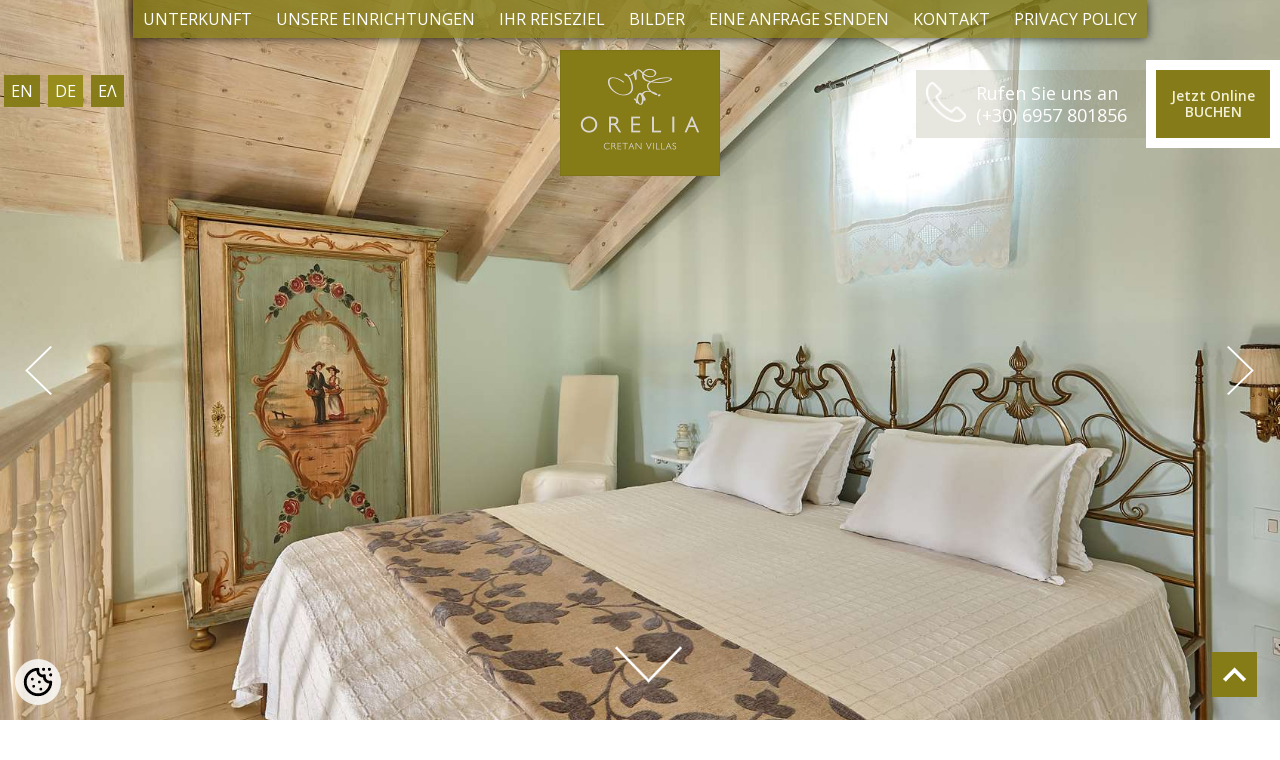

--- FILE ---
content_type: text/html; charset=utf-8
request_url: https://www.oreliacretanvillas.com/de
body_size: 8730
content:


<!DOCTYPE html>
<html lang="de">
    <head>
        
        <meta charset="utf-8">
        <meta http-equiv="X-UA-Compatible" content="IE=edge">
        <meta name="viewport" content="width=device-width, initial-scale=1">
        
        <!-- Title & Meta Tags
        ================================ -->
        
       
         <title>Orelia Cretan Villas in Crete: village kamilari crete, south crete greece, villas rent kamilari, south crete villas, kamilari village south crete</title>
        <meta name="description" content="The Orelia Cretan Villas are located at the crest of a small hill near the village of Kamilari in South Crete, overlooking the deep blue waters of the Mediterranean Sea and facing the top of Mount Psiloritis."/>	
        <meta name="keywords" content="Orelia Cretan Villas in Crete, village kamilari crete, south crete greece, villas rent kamilari, south crete villas, kamilari village south crete"/>	
		
		<!-- Google Tag Manager -->
		<script>(function(w,d,s,l,i){w[l]=w[l]||[];w[l].push({'gtm.start':
		new Date().getTime(),event:'gtm.js'});var f=d.getElementsByTagName(s)[0],
		j=d.createElement(s),dl=l!='dataLayer'?'&l='+l:'';j.async=true;j.src=
		'https://www.googletagmanager.com/gtm.js?id='+i+dl;f.parentNode.insertBefore(j,f);
		})(window,document,'script','dataLayer','GTM-M3WRXZWL');</script>
		<!-- End Google Tag Manager -->
        
        <link rel="icon" href="/favicon.ico">
        
        <!-- Fonts
        ================================ -->
        
        <link rel="stylesheet" href="https://maxcdn.bootstrapcdn.com/font-awesome/4.5.0/css/font-awesome.min.css">
        
        <!-- CSS
        ================================ -->
        
        <link href="/css/bootstrap.min.css" rel="stylesheet">
        <link href="/css/jquery-ui-1.10.1.custom.css" rel="stylesheet">	
        <link href="/css/hoverEffects.css" rel="stylesheet">
        <link href="/css/mobile_nav.css" rel="stylesheet">
            <link href="/css/owl.carousel.css" rel="stylesheet">
            <link href="/css/owl.theme.css" rel="stylesheet">
        <link href="/css/jquery-ui-1.10.1.custom.css" rel="stylesheet">
        <link href="/css/calendar_over.css" rel="stylesheet">
        
        <link href="/css/superslides.css" rel="stylesheet">
        <link href="/css/css.css?v=2" rel="stylesheet">
        <link href="/css/cookieconsent-v2.8.6.css" rel="stylesheet">
 
        <link href="/css/forms.css" rel="stylesheet"> 
       
        
        <link rel="stylesheet" href="https://cdnjs.cloudflare.com/ajax/libs/fancybox/3.0.47/jquery.fancybox.min.css" />
        
        <!-- IE 9 Conditional comments
        ================================ -->
        
        <!--[if lt IE 9]>
            <script src="/scripts/ie-emulation-modes-warning.js"></script>
        <![endif]-->
        <!--[if lt IE 9]>
            <script src="https://oss.maxcdn.com/html5shiv/3.7.3/html5shiv.min.js"></script>
            <script src="https://oss.maxcdn.com/respond/1.4.2/respond.min.js"></script>
        <![endif]-->
        <script>
            (function applyPaginationStyle() {
                const container = document.querySelector('.slides-pagination');
                if (!container) {
                    setTimeout(applyPaginationStyle, 100);
                    return;
                }
            
                const links = container.querySelectorAll('a');
                if (links.length === 0) return;
            
                links.forEach(link => {
                    link.style.background = 'rgba(0, 0, 0, 0.005)';
                });
            })();
        </script>

    </head>
    <body  class="de">
	<!-- Google Tag Manager (noscript) -->
	<noscript><iframe src="https://www.googletagmanager.com/ns.html?id=GTM-M3WRXZWL"
	height="0" width="0" style="display:none;visibility:hidden"></iframe></noscript>
	<!-- End Google Tag Manager (noscript) -->
        
        <!-- Navigation
        ================================ -->
        
        <div id="mySidenav" class="sidenav hidden-lg">
            <a href="javascript:void(0)" class="closebtn" onclick="closeOffcanvas()"><img src="/images/cross.png" alt="cross"></a>
        	<ul>
        	    


    
    <li><a href="/de/accommodation-south-crete/" title="Unterkunft">Unterkunft</a></li>
    <li><a href="/de/our-facilities-south-crete/" title="Unsere Einrichtungen">Unsere Einrichtungen</a></li>
    <li><a href="/de/destination-kamilari-crete/" title="IHR REISEZIEL">IHR REISEZIEL</a></li>
    <li><a href="/de/gallery-villas-south-crete/" title="BILDER">BILDER</a></li>
    <li><a href="/de/make-a-request/" title="EINE ANFRAGE SENDEN">EINE ANFRAGE SENDEN</a></li>
    <li><a href="/de/contact-us/" title="KONTAKT">KONTAKT</a></li>
    <li><a href="/de/privacy-policy/" title="Privacy Policy">Privacy Policy</a></li>
    
  


        	    <li class="sep lang"> 

	<a href=/ title=English>EN</a><a href=/de title=German class="selected">DE</a><a href=/gr/ title=Ελληνικά>ΕΛ</a>
	</li>
        	</ul>
        </div>
        <div id="myCanvasNav" class="overlay3" onclick="closeOffcanvas()"></div>
        
        <div id="main">
            
            <div onclick="openNav();" class="menu-trigger hidden-lg"><span>MENU</span></div>
            <div class="flags_desk visible-lg"><ul><li class="sep lang"> 

	<a href=/ title=English>EN</a><a href=/de title=German class="selected">DE</a><a href=/gr/ title=Ελληνικά>ΕΛ</a>
	</li></ul></div>
            <div class="menuRow visible-lg"><ul class="clearfix">


    
    <li><a href="/de/accommodation-south-crete/" title="Unterkunft">Unterkunft</a></li>
    <li><a href="/de/our-facilities-south-crete/" title="Unsere Einrichtungen">Unsere Einrichtungen</a></li>
    <li><a href="/de/destination-kamilari-crete/" title="IHR REISEZIEL">IHR REISEZIEL</a></li>
    <li><a href="/de/gallery-villas-south-crete/" title="BILDER">BILDER</a></li>
    <li><a href="/de/make-a-request/" title="EINE ANFRAGE SENDEN">EINE ANFRAGE SENDEN</a></li>
    <li><a href="/de/contact-us/" title="KONTAKT">KONTAKT</a></li>
    <li><a href="/de/privacy-policy/" title="Privacy Policy">Privacy Policy</a></li>
    
  

</ul></div>
            <header class="Top clearfix">
                <div class="TopDetails pull-right">
                <div class="tel pull-left hidden-sm"><img src="/images/phone.png" class="pull-left" alt="phone">Rufen Sie uns an
<br/>
<a href="tel:00306957801856">(+30) 6957 801856</a></div>
                <div class="reservationTop pull-right" id="TopButton">
                    <a href="https://oreliacretanvillas.reserve-online.net/?lang=de_DE" target="_blank" class="btn btn-primary btn-lg">Jetzt Online<br/>BUCHEN</a>
                </div>
                </div>
            </header>
            
            <!-- Superslider
            ================================ -->
                


  <div class="loading-container">
    <div class="pulse"></div>
  </div>


        <div id="slides">
            <div class="scroll-down">
        	    <a data-scroll data-options="easing: about" href="#about" class="smooth"><img src="/images/down_arrow.png" width="54" height="44" alt="About"></a>
            </div> 
            <div class="MegaLogo">
                
                <a href="/de" title="Cretan Orelia Villas">
    <img src="/images/cretan_orelia_villas.png" alt="Cretan Orelia Villas">
</a>
                
            </div>
            <ul class="slides-container">
                
                    <li> <img src="/media/1024/private_stone_villas_1.jpg?center=0.54761904761904767,0.64166666666666672&amp;mode=crop&amp;width=1695&amp;height=1187&amp;rnd=132138709590000000&quality=60" alt="Cretan Orelia Villas" /></li>
                    <li> <img src="/media/1041/private_stone_villas14.jpg?center=0.5875,0.585&amp;mode=crop&amp;width=1695&amp;height=1187&amp;rnd=132133629590000000&quality=60" alt="Cretan Orelia Villas" /></li>
                    <li> <img src="/media/1008/deluxe-apartment_5.jpg?center=0.61748633879781423,0.36&amp;mode=crop&amp;width=1695&amp;height=1187&amp;rnd=131508933090000000&quality=60" alt="Cretan Orelia Villas" /></li>
                    <li> <img src="/media/1077/07orelia_cretan_deluxe_apartments-pool.jpg?anchor=center&amp;mode=crop&amp;width=1695&amp;height=1187&amp;rnd=131508971850000000&quality=60" alt="Cretan Orelia Villas" /></li>
                    <li> <img src="/media/1045/private_stone_villas18.jpg?center=0.76136363636363635,0.335&amp;mode=crop&amp;width=1695&amp;height=1187&amp;rnd=132133629800000000&quality=60" alt="Cretan Orelia Villas" /></li>
                    <li> <img src="/media/1075/05orelia_cretan_deluxe_apartments-pool.jpg?anchor=center&amp;mode=crop&amp;width=1695&amp;height=1187&amp;rnd=131508971660000000&quality=60" alt="Cretan Orelia Villas" /></li>
                
            </ul>
            <nav class="slides-navigation"> <a href="#" class="next" title="next"></a> <a href="#" class="prev" title="prev"></a></nav>
        </div>

            
            

<!-- Main Text
================================ -->

<section class="left FirstSection Out" id="about">
    <div class="container">
        
        <h1>ORELIA CRETAN VILLAS & DELUXE APARTMENTS<span>KAMILARI SÜDKRETA</span></h1>
<div class="col-lg-7 col-md-7">	
    <p><p>Die <strong>Orelia Cretan Villas &amp; die Deluxe Apartments </strong>befinden sich am Kamm eines kleinen Hügels in der Nähe des Dorfes <a data-udi="umb://document/afcb76b2951d45408e862fb22319996a" href="/de/destination-kamilari-crete/" title="Destination kamilari crete"><strong> Kamilari</strong></a> mit Blick auf das tiefblaue Wasser des Mittelmeers und auf die Spitze des Psiloritis Bergmassivs. Die Naturstein-Villen und die Apartments sind nur 2 km vom nahe gelegenen Badeort Kalamaki entfernt.</p>
<p>In dieser bezaubernden Atmosphäre machen Sie sich frei und Zeit hat keine Bedeutung mehr. Sie werden vergessen, auf Ihre Uhr zu schauen. Erleben Sie kretische Gastfreundschaft mit uns: wählen Sie zwischen fünf traditionellen und komfortablen Naturstein-Villen oder fünf nagelneuen, komfortablen Ferienwohnungen mit Meer- und Bergblick, alle komplett ausgestattet.</p></p>
</div>
<div class="VillaName col-lg-5 col-md-5 clearfix">
    <h2>UNSER NAME</h2>
    <div class="TextName col-lg-6 col-md-7 col-sm-7">	
        <p>&quot;Orelia&quot; war nach der Mythologie die Fee, die die Zeit einfach sagen konnte, indem sie die Position der Sonne beobachtete. </p>
    </div>
    <div class="col-lg-6 col-md-5 col-sm-5">
        <img src="/images/nameLogo.jpg" class="img-responsive pull-right" alt="name logo">
    </div>
</div>

        
    </div>
</section>   

<!-- Accommodation
================================ -->

<section class="Out">
    
    

    <h1>UNTERKUNFT</h1>
    <div class="space">
        <div id="owl-demo" class="owl-carousel">
            
                <div class="item">
                    <div class="inner">
                        <div class="RoomImg col-lg-8 col-md-8 col-lg-push-3 col-md-push-3">
                            
                                <img src="/media/1041/private_stone_villas14.jpg?center=0.5875,0.585&amp;mode=crop&amp;width=1236&amp;height=825&amp;rnd=132133629590000000&quality=75" alt="INDIVIDUELLE NATURSTEIN-VILLEN" class="img-responsive">
                            
                        </div>
                        <div class="RoomTxt col-lg-4 col-md-4 col-lg-pull-8 col-md-pull-8">
                            <h2>INDIVIDUELLE NATURSTEIN-VILLEN</h2>
                            <div class="RoomDetails">
                                <ul>
                                    <li><img src="/images/size.png" class="img-responsive" alt="size"> 45 – 55 qm</li>
                                    <li><img src="/images/persons.png" class="img-responsive" alt="persons"> 2 - 4</li>
                                    <li><img src="/images/bath.png" class="img-responsive" alt="bath"> 1</li>
                                </ul>
                            </div>
                            <div class="Button"><a href="/de/accommodation-south-crete/" class="btn btn-primary btn-lg">WEITERLESEN</a></div>
                            <div class="reservation"><a href="https://oreliacretanvillas.reserve-online.net/?lang=de_DE&amp;room=OBDSV,OBV" target="_blank" class="btn btn-primary btn-lg">Jetzt Online BUCHEN</a></div>   
                        </div>
                    </div>
                </div>
                <div class="item">
                    <div class="inner">
                        <div class="RoomImg col-lg-8 col-md-8 col-lg-push-3 col-md-push-3">
                            
                                <img src="/media/1004/deluxe-apartment_1.jpg?center=0.65743073047858946,0.70666666666666667&amp;mode=crop&amp;width=1236&amp;height=825&amp;rnd=131508932400000000&quality=75" alt="DELUXE FERIENWOHNUNGEN" class="img-responsive">
                            
                        </div>
                        <div class="RoomTxt col-lg-4 col-md-4 col-lg-pull-8 col-md-pull-8">
                            <h2>DELUXE FERIENWOHNUNGEN</h2>
                            <div class="RoomDetails">
                                <ul>
                                    <li><img src="/images/size.png" class="img-responsive" alt="size"> 85 qm</li>
                                    <li><img src="/images/persons.png" class="img-responsive" alt="persons"> 2 - 4</li>
                                    <li><img src="/images/bath.png" class="img-responsive" alt="bath"> 2</li>
                                </ul>
                            </div>
                            <div class="Button"><a href="/de/accommodation-south-crete/" class="btn btn-primary btn-lg">WEITERLESEN</a></div>
                            <div class="reservation"><a href="https://oreliacretanvillas.reserve-online.net/?lang=de_DE&amp;room=DLAP" target="_blank" class="btn btn-primary btn-lg">Jetzt Online BUCHEN</a></div>   
                        </div>
                    </div>
                </div>
             
         </div>
    </div>

    
</section> 

<!-- Facilities
================================ -->

<section class="Out">
    
    

<h1>EINRICHTUNGEN</h1>
<div class="container">

        <div class="col-lg-7 col-md-7 col-sm-7 hidden-xs">
            <img src="/media/1042/private_stone_villas15.jpg?width=635&height=312&mode=crop&center=0.5,0.5" class="img-responsive" alt="large photo">
            <div class="SmallImg col-lg-7 col-md-7 col-sm-7 pull-right"><img src="/media/1033/private_stone_villas6.jpg?width=370&height=233&mode=crop&center=0.5,0.5&quality=75" class="img-responsive" alt="small photo"></div>
        </div>
        <div class="col-lg-5 col-md-5 col-sm-5">
            <p>Die Aura des Ortes, die atemberaubende Aussicht und unsere herzliche Gastfreundschaft werden Ihnen von Anfang an ein Gefühl von Komfort und Behaglichkeit bieten.</p>
<div class="Button"><a href="/de/our-facilities-south-crete" class="btn btn-primary btn-lg">WEITERLESEN</a></div>
            <img src="/media/1026/private_stone_villas_3.jpg?width=445&height=313&mode=crop&center=0.5,0.5" class="img-responsive" alt="medium photo">
        </div>

</div>

    
</section>

<!-- Destination
================================ -->

<section class="">
    
    <h1>IHR REISEZIEL</h1>
<div class="container">
    
        <img src="/media/1019/kamilari1.jpg?center=0.75070821529745047,0.515&amp;mode=crop&amp;width=1140&amp;height=456&amp;rnd=131509686310000000&quality=75" class="img-responsive" alt="destination">
    
    <h2>KAMILARI</h2>
    <p>Kamilari liegt im Süden von Kreta, ganz in der Nähe von Tymbaki, Mires und den Küstenorten Kalamaki und Matala. Kamilari liegt 4 km von der archäologischen Stätte von Phaistos entfernt und ist ein idealer Ort für diejenigen, die das wunderschöne Messara-Tal mit seinen malerischen Dörfern, der reichen Geschichte und natürlich den wunderschönen Buchten und Stränden Südkreta’s erkunden möchten.</p>
<p>In der Nähe von Kamilari finden Sie auch die zwei schönen "Martsalo" und "Agiofarago" Schluchten, die aus der Liste der Naturliebhaber nicht fehlen dürfen. </p><div class="Button"><a href="/de/destination-kamilari-crete" class="btn btn-primary btn-lg">WEITERLESEN</a></div>
    
</div>
    
</section>

<section class="Out">
    <div class="container">
        <a href="http://www.oleander.gr/" title="Rent a Car" target="_blank">
            <img src="/media/1090/oleader.png" title="Oleander -  Rent a Car" class="img-responsive" style="margin-left:auto;margin-right:auto;">
        </a>
    </div>
 </section>   
    
        
            <section class="Footer maincontainer">
                <div class="FooterLogo"><img src="/images/orelia.jpg" class="img-responsive" alt="Orelia Cretan Villas"></div>
                    <div class="container">
                        <div class="address">
                            Kamilari, Kamilari-Kalamaki Road, 70200, Heraklion, Kreta, Griechenland Tel: (+30) 6933 321029, (+30) 6957 801856 
Email: <a href="mailto:info@oreliacretanvillas.com">info@oreliacretanvillas.com</a>
<div class="mhte">
    ΜΗ.ΤΕ 1039Κ 132Κ 3238601 - Γ.Ε.ΜΗ 00077639527000
</div>
                        </div>
                    </div>
                    <div class="newsletter container">
                        <h3>NEWSLETTER</h3>
                        <div class="clearfix" id="theFormNewsletter">
                            <script type="text/javascript">
    function onSubmit(token) {
        $('#NewsletterForm').submit();
    }

    function validate(event) {
        event.preventDefault();
        
		if ($('#NewsletterForm').valid()) {
		grecaptcha.execute();
}
    }

    function onload() {
        var element = document.getElementById('submit');
        element.onclick = validate;
    }
</script>



<form action="/umbraco/Surface/NewsletterSurface/HandleSubmit?culture=de-DE" class="contactform form-inline" data-ajax="true" data-ajax-loading="#ajaxload2" data-ajax-method="Post" data-ajax-mode="replace" data-ajax-update="#theFormNewsletter" id="NewsletterForm" method="post" role="form"><input name="__RequestVerificationToken" type="hidden" value="tFRubOToxJbviWZFx9lV4ui1_DzAoPiBLdiOYN-GMnwaiKyMZqr5W1q-scPJqQ5o0AnZzUkJ_eraMtxGeLeK6YDXQzeHESKoXre3QrEMKS81" />	<p>Subscribe to our Newsletter to be the first to get our news, announcements and information about our services.</p>
    <div class="form-group">
        <label class="sr-only" for="NameSec">Name </label>
        <input class="mailBox" data-val="true" data-val-required="The NameSec field is required." id="NameSec" name="NameSec" placeholder="Name  *" type="text" value="" />
        <span class="field-validation-valid" data-valmsg-for="NameSec" data-valmsg-replace="false">Name   Pflichtfeld</span>
    </div>
    <div class="form-group">
        <label class="sr-only" for="EmailSec">Email</label>
        <input class=" mailBox" data-val="true" data-val-regex="Invalid Email Address" data-val-regex-pattern="^(([A-Za-z0-9]+_+)|([A-Za-z0-9]+\-+)|([A-Za-z0-9]+\.+)|([A-Za-z0-9]+\++))*[A-Za-z0-9]+@((\w+\-+)|(\w+\.))*\w{1,63}\.[a-zA-Z]{2,6}$" data-val-required="The EmailSec field is required." id="EmailSec" name="EmailSec" placeholder="Email *" type="text" value="" />
        <span class="field-validation-valid" data-valmsg-for="EmailSec" data-valmsg-replace="false">Email  Pflichtfeld</span>
    </div>
    <div class="form-group" style="text-align:left;">
        <div id="recaptcha" class="g-recaptcha"
             data-sitekey="6LfZtSIUAAAAAA_xbyVCxIzUp-D33wwlyJpOpwBb"
             data-callback="onSubmit"
             data-size="invisible">
        </div>
    </div>
	<div class="form-group" style="display:block; margin-top:20px;">
	<span class="form-agree">
	<input class="required" data-val="true" data-val-required="The Agree field is required." id="Agree" name="Agree" type="checkbox" value="true" /><input name="Agree" type="hidden" value="false" />
	<label for="Agree">
		I have read & agree to the <a href="/privacy-policy" target="_blank" title="privacy policy"><u>Privacy policy</u></a> of Orelia Cretan Villas.
	</label>
	</span>
	<span class="field-validation-valid" data-valmsg-for="Agree" data-valmsg-replace="false"> Pflichtfeld</span>
	<br/><br/>
	</div>
    <div class="form-group">
        <button type="submit" class="btn btn-primary submitBtn" id="submit">ANMELDEN</button>
        <span id="ajaxload2" style="display:none;"><img src="/images/ajax-loader.gif" alt="loader"/></span>
    </div>
</form>
<script src="https://www.google.com/recaptcha/api.js" async defer></script>
<script>onload();</script>
<script>
document.addEventListener("DOMContentLoaded", function () {
    const interval = setInterval(() => {
        const captchaTextarea = document.querySelector('textarea[name="g-recaptcha-response"]');
        if (captchaTextarea) {
            captchaTextarea.setAttribute('aria-label', 'CAPTCHA response');
            clearInterval(interval); 
        }
    }, 100);
});
</script>

                        </div>
                    </div>
                    <!--div class="container">
                        <div class="social">
                            <ul>
                                <li><a href="#" title="Facebook"><i class="fa fa-facebook" aria-hidden="true"></i></a></li>
                                <li><a href="#" title="Google Plus"><i class="fa fa-google-plus" aria-hidden="true"></i></a></li>
                            </ul>
                        </div>
                    </div-->
            </section>
            <div class="toTop clearfix"> <a class="scrollup" href="#" style="display: none;" title="scroll up"></a></div>
			<a href="#" data-cc="c-settings" class="cookie-icon" title="Cookie Settings" aria-haspopup="dialog">
				<img src="/images/cookie.svg" alt="Cookie Settings"><span class="hidden">Cookie Settings</span>
			</a>
            <div class="container Copyright">
                        <a href="/accessibility/">Accessibility</a>



                © 2017 Cretan Orelia Villas. <a href="/de/privacy-policy" title="privacy policy" style="background: rgba(0,0,0,0.005);">Privacy Policy</a> | All rights reserved | Designed and developed by <a href="https://www.eyewide.gr/" title="Eyewide - Hotel Internet Marketing" target="_blank">Eyewide - Hotel Internet Marketing</a>
            </div>
        
            <div class="toTop clearfix"> <a class="scrollup" href="#" style="display: inline;" title="scroll up"></a></div>
        
        </div> <!-- ./ #main -->
        
        <!-- Javascript
        ================================ -->
        
        <script src="https://ajax.googleapis.com/ajax/libs/jquery/1.12.4/jquery.min.js"></script>
        <script src="/scripts/bootstrap.min.js"></script>  

        <script src="/scripts/modernizr.js"></script>
        <script src="/scripts/jquery.superslides.js"></script>
        <script src="/scripts/smooth-scroll.js"></script>
            <script src="/scripts/owl.carousel.js"></script>
            <script src="/scripts/owl.carousel.init.js"></script>
        
        <script src="/scripts/jquery-ui-1.10.1.custom.js" type="text/javascript"></script>

<script src="/scripts/calendar.js"></script>
		
		<script defer src="/scripts/cookieconsent-v2.8.6.js"></script>
		<script defer src="/scripts/cookieconsent-init.js"></script>
        <script src="/scripts/scripts.js"></script>
        
        <script src="https://cdnjs.cloudflare.com/ajax/libs/fancybox/3.0.47/jquery.fancybox.min.js"></script>
        
		
        

        <script> 
            $(document).ready(function(){
               
                $(document).on('init.slides', function() {
                    $('.loading-container').fadeOut(function() {
                      $(this).remove();
                    });
                });
  
                $('#slides').superslides({
                     // hashchange: false, 
        			play: 4000,
        			animation: 'fade',
        			pagination: 'false'
                }); 
 
             }); 
        </script>
        
        <script>
            // Slidemenu
            function openNav() {
            	document.getElementById("myCanvasNav").style.width = "100%";
                document.getElementById("myCanvasNav").style.opacity = "0.7";
                document.getElementById("mySidenav").style.width = "250px";
                document.getElementById("main").style.marginLeft = "250px";
            	document.getElementById("main").style.overflowX = "hidden";
            }
        
            function closeOffcanvas() {
                document.getElementById("mySidenav").style.width = "0%";
                document.getElementById("main").style.marginLeft= "0%";
            	document.getElementById("main").style.overflowX = "auto";
                document.getElementById("myCanvasNav").style.width = "0%";
                document.getElementById("myCanvasNav").style.opacity = "0"; 
            }
        </script>
        
        <script src="/scripts/jquery.validate.min.js" type="text/javascript"></script>
        <script src="/scripts/jquery.validate.unobtrusive.min.js" type="text/javascript"></script>
        <script src="/scripts/jquery.unobtrusive-ajax.min.js" type="text/javascript"></script>
        
        <!-- IE10 viewport hack for Surface/desktop Windows 8 bug --> 
        <script src="/scripts/ie10-viewport-bug-workaround.js"></script>
        
    </body>
</html>


--- FILE ---
content_type: text/html; charset=utf-8
request_url: https://www.google.com/recaptcha/api2/anchor?ar=1&k=6LfZtSIUAAAAAA_xbyVCxIzUp-D33wwlyJpOpwBb&co=aHR0cHM6Ly93d3cub3JlbGlhY3JldGFudmlsbGFzLmNvbTo0NDM.&hl=en&v=PoyoqOPhxBO7pBk68S4YbpHZ&size=invisible&anchor-ms=20000&execute-ms=30000&cb=5s5a15sqd53v
body_size: 49344
content:
<!DOCTYPE HTML><html dir="ltr" lang="en"><head><meta http-equiv="Content-Type" content="text/html; charset=UTF-8">
<meta http-equiv="X-UA-Compatible" content="IE=edge">
<title>reCAPTCHA</title>
<style type="text/css">
/* cyrillic-ext */
@font-face {
  font-family: 'Roboto';
  font-style: normal;
  font-weight: 400;
  font-stretch: 100%;
  src: url(//fonts.gstatic.com/s/roboto/v48/KFO7CnqEu92Fr1ME7kSn66aGLdTylUAMa3GUBHMdazTgWw.woff2) format('woff2');
  unicode-range: U+0460-052F, U+1C80-1C8A, U+20B4, U+2DE0-2DFF, U+A640-A69F, U+FE2E-FE2F;
}
/* cyrillic */
@font-face {
  font-family: 'Roboto';
  font-style: normal;
  font-weight: 400;
  font-stretch: 100%;
  src: url(//fonts.gstatic.com/s/roboto/v48/KFO7CnqEu92Fr1ME7kSn66aGLdTylUAMa3iUBHMdazTgWw.woff2) format('woff2');
  unicode-range: U+0301, U+0400-045F, U+0490-0491, U+04B0-04B1, U+2116;
}
/* greek-ext */
@font-face {
  font-family: 'Roboto';
  font-style: normal;
  font-weight: 400;
  font-stretch: 100%;
  src: url(//fonts.gstatic.com/s/roboto/v48/KFO7CnqEu92Fr1ME7kSn66aGLdTylUAMa3CUBHMdazTgWw.woff2) format('woff2');
  unicode-range: U+1F00-1FFF;
}
/* greek */
@font-face {
  font-family: 'Roboto';
  font-style: normal;
  font-weight: 400;
  font-stretch: 100%;
  src: url(//fonts.gstatic.com/s/roboto/v48/KFO7CnqEu92Fr1ME7kSn66aGLdTylUAMa3-UBHMdazTgWw.woff2) format('woff2');
  unicode-range: U+0370-0377, U+037A-037F, U+0384-038A, U+038C, U+038E-03A1, U+03A3-03FF;
}
/* math */
@font-face {
  font-family: 'Roboto';
  font-style: normal;
  font-weight: 400;
  font-stretch: 100%;
  src: url(//fonts.gstatic.com/s/roboto/v48/KFO7CnqEu92Fr1ME7kSn66aGLdTylUAMawCUBHMdazTgWw.woff2) format('woff2');
  unicode-range: U+0302-0303, U+0305, U+0307-0308, U+0310, U+0312, U+0315, U+031A, U+0326-0327, U+032C, U+032F-0330, U+0332-0333, U+0338, U+033A, U+0346, U+034D, U+0391-03A1, U+03A3-03A9, U+03B1-03C9, U+03D1, U+03D5-03D6, U+03F0-03F1, U+03F4-03F5, U+2016-2017, U+2034-2038, U+203C, U+2040, U+2043, U+2047, U+2050, U+2057, U+205F, U+2070-2071, U+2074-208E, U+2090-209C, U+20D0-20DC, U+20E1, U+20E5-20EF, U+2100-2112, U+2114-2115, U+2117-2121, U+2123-214F, U+2190, U+2192, U+2194-21AE, U+21B0-21E5, U+21F1-21F2, U+21F4-2211, U+2213-2214, U+2216-22FF, U+2308-230B, U+2310, U+2319, U+231C-2321, U+2336-237A, U+237C, U+2395, U+239B-23B7, U+23D0, U+23DC-23E1, U+2474-2475, U+25AF, U+25B3, U+25B7, U+25BD, U+25C1, U+25CA, U+25CC, U+25FB, U+266D-266F, U+27C0-27FF, U+2900-2AFF, U+2B0E-2B11, U+2B30-2B4C, U+2BFE, U+3030, U+FF5B, U+FF5D, U+1D400-1D7FF, U+1EE00-1EEFF;
}
/* symbols */
@font-face {
  font-family: 'Roboto';
  font-style: normal;
  font-weight: 400;
  font-stretch: 100%;
  src: url(//fonts.gstatic.com/s/roboto/v48/KFO7CnqEu92Fr1ME7kSn66aGLdTylUAMaxKUBHMdazTgWw.woff2) format('woff2');
  unicode-range: U+0001-000C, U+000E-001F, U+007F-009F, U+20DD-20E0, U+20E2-20E4, U+2150-218F, U+2190, U+2192, U+2194-2199, U+21AF, U+21E6-21F0, U+21F3, U+2218-2219, U+2299, U+22C4-22C6, U+2300-243F, U+2440-244A, U+2460-24FF, U+25A0-27BF, U+2800-28FF, U+2921-2922, U+2981, U+29BF, U+29EB, U+2B00-2BFF, U+4DC0-4DFF, U+FFF9-FFFB, U+10140-1018E, U+10190-1019C, U+101A0, U+101D0-101FD, U+102E0-102FB, U+10E60-10E7E, U+1D2C0-1D2D3, U+1D2E0-1D37F, U+1F000-1F0FF, U+1F100-1F1AD, U+1F1E6-1F1FF, U+1F30D-1F30F, U+1F315, U+1F31C, U+1F31E, U+1F320-1F32C, U+1F336, U+1F378, U+1F37D, U+1F382, U+1F393-1F39F, U+1F3A7-1F3A8, U+1F3AC-1F3AF, U+1F3C2, U+1F3C4-1F3C6, U+1F3CA-1F3CE, U+1F3D4-1F3E0, U+1F3ED, U+1F3F1-1F3F3, U+1F3F5-1F3F7, U+1F408, U+1F415, U+1F41F, U+1F426, U+1F43F, U+1F441-1F442, U+1F444, U+1F446-1F449, U+1F44C-1F44E, U+1F453, U+1F46A, U+1F47D, U+1F4A3, U+1F4B0, U+1F4B3, U+1F4B9, U+1F4BB, U+1F4BF, U+1F4C8-1F4CB, U+1F4D6, U+1F4DA, U+1F4DF, U+1F4E3-1F4E6, U+1F4EA-1F4ED, U+1F4F7, U+1F4F9-1F4FB, U+1F4FD-1F4FE, U+1F503, U+1F507-1F50B, U+1F50D, U+1F512-1F513, U+1F53E-1F54A, U+1F54F-1F5FA, U+1F610, U+1F650-1F67F, U+1F687, U+1F68D, U+1F691, U+1F694, U+1F698, U+1F6AD, U+1F6B2, U+1F6B9-1F6BA, U+1F6BC, U+1F6C6-1F6CF, U+1F6D3-1F6D7, U+1F6E0-1F6EA, U+1F6F0-1F6F3, U+1F6F7-1F6FC, U+1F700-1F7FF, U+1F800-1F80B, U+1F810-1F847, U+1F850-1F859, U+1F860-1F887, U+1F890-1F8AD, U+1F8B0-1F8BB, U+1F8C0-1F8C1, U+1F900-1F90B, U+1F93B, U+1F946, U+1F984, U+1F996, U+1F9E9, U+1FA00-1FA6F, U+1FA70-1FA7C, U+1FA80-1FA89, U+1FA8F-1FAC6, U+1FACE-1FADC, U+1FADF-1FAE9, U+1FAF0-1FAF8, U+1FB00-1FBFF;
}
/* vietnamese */
@font-face {
  font-family: 'Roboto';
  font-style: normal;
  font-weight: 400;
  font-stretch: 100%;
  src: url(//fonts.gstatic.com/s/roboto/v48/KFO7CnqEu92Fr1ME7kSn66aGLdTylUAMa3OUBHMdazTgWw.woff2) format('woff2');
  unicode-range: U+0102-0103, U+0110-0111, U+0128-0129, U+0168-0169, U+01A0-01A1, U+01AF-01B0, U+0300-0301, U+0303-0304, U+0308-0309, U+0323, U+0329, U+1EA0-1EF9, U+20AB;
}
/* latin-ext */
@font-face {
  font-family: 'Roboto';
  font-style: normal;
  font-weight: 400;
  font-stretch: 100%;
  src: url(//fonts.gstatic.com/s/roboto/v48/KFO7CnqEu92Fr1ME7kSn66aGLdTylUAMa3KUBHMdazTgWw.woff2) format('woff2');
  unicode-range: U+0100-02BA, U+02BD-02C5, U+02C7-02CC, U+02CE-02D7, U+02DD-02FF, U+0304, U+0308, U+0329, U+1D00-1DBF, U+1E00-1E9F, U+1EF2-1EFF, U+2020, U+20A0-20AB, U+20AD-20C0, U+2113, U+2C60-2C7F, U+A720-A7FF;
}
/* latin */
@font-face {
  font-family: 'Roboto';
  font-style: normal;
  font-weight: 400;
  font-stretch: 100%;
  src: url(//fonts.gstatic.com/s/roboto/v48/KFO7CnqEu92Fr1ME7kSn66aGLdTylUAMa3yUBHMdazQ.woff2) format('woff2');
  unicode-range: U+0000-00FF, U+0131, U+0152-0153, U+02BB-02BC, U+02C6, U+02DA, U+02DC, U+0304, U+0308, U+0329, U+2000-206F, U+20AC, U+2122, U+2191, U+2193, U+2212, U+2215, U+FEFF, U+FFFD;
}
/* cyrillic-ext */
@font-face {
  font-family: 'Roboto';
  font-style: normal;
  font-weight: 500;
  font-stretch: 100%;
  src: url(//fonts.gstatic.com/s/roboto/v48/KFO7CnqEu92Fr1ME7kSn66aGLdTylUAMa3GUBHMdazTgWw.woff2) format('woff2');
  unicode-range: U+0460-052F, U+1C80-1C8A, U+20B4, U+2DE0-2DFF, U+A640-A69F, U+FE2E-FE2F;
}
/* cyrillic */
@font-face {
  font-family: 'Roboto';
  font-style: normal;
  font-weight: 500;
  font-stretch: 100%;
  src: url(//fonts.gstatic.com/s/roboto/v48/KFO7CnqEu92Fr1ME7kSn66aGLdTylUAMa3iUBHMdazTgWw.woff2) format('woff2');
  unicode-range: U+0301, U+0400-045F, U+0490-0491, U+04B0-04B1, U+2116;
}
/* greek-ext */
@font-face {
  font-family: 'Roboto';
  font-style: normal;
  font-weight: 500;
  font-stretch: 100%;
  src: url(//fonts.gstatic.com/s/roboto/v48/KFO7CnqEu92Fr1ME7kSn66aGLdTylUAMa3CUBHMdazTgWw.woff2) format('woff2');
  unicode-range: U+1F00-1FFF;
}
/* greek */
@font-face {
  font-family: 'Roboto';
  font-style: normal;
  font-weight: 500;
  font-stretch: 100%;
  src: url(//fonts.gstatic.com/s/roboto/v48/KFO7CnqEu92Fr1ME7kSn66aGLdTylUAMa3-UBHMdazTgWw.woff2) format('woff2');
  unicode-range: U+0370-0377, U+037A-037F, U+0384-038A, U+038C, U+038E-03A1, U+03A3-03FF;
}
/* math */
@font-face {
  font-family: 'Roboto';
  font-style: normal;
  font-weight: 500;
  font-stretch: 100%;
  src: url(//fonts.gstatic.com/s/roboto/v48/KFO7CnqEu92Fr1ME7kSn66aGLdTylUAMawCUBHMdazTgWw.woff2) format('woff2');
  unicode-range: U+0302-0303, U+0305, U+0307-0308, U+0310, U+0312, U+0315, U+031A, U+0326-0327, U+032C, U+032F-0330, U+0332-0333, U+0338, U+033A, U+0346, U+034D, U+0391-03A1, U+03A3-03A9, U+03B1-03C9, U+03D1, U+03D5-03D6, U+03F0-03F1, U+03F4-03F5, U+2016-2017, U+2034-2038, U+203C, U+2040, U+2043, U+2047, U+2050, U+2057, U+205F, U+2070-2071, U+2074-208E, U+2090-209C, U+20D0-20DC, U+20E1, U+20E5-20EF, U+2100-2112, U+2114-2115, U+2117-2121, U+2123-214F, U+2190, U+2192, U+2194-21AE, U+21B0-21E5, U+21F1-21F2, U+21F4-2211, U+2213-2214, U+2216-22FF, U+2308-230B, U+2310, U+2319, U+231C-2321, U+2336-237A, U+237C, U+2395, U+239B-23B7, U+23D0, U+23DC-23E1, U+2474-2475, U+25AF, U+25B3, U+25B7, U+25BD, U+25C1, U+25CA, U+25CC, U+25FB, U+266D-266F, U+27C0-27FF, U+2900-2AFF, U+2B0E-2B11, U+2B30-2B4C, U+2BFE, U+3030, U+FF5B, U+FF5D, U+1D400-1D7FF, U+1EE00-1EEFF;
}
/* symbols */
@font-face {
  font-family: 'Roboto';
  font-style: normal;
  font-weight: 500;
  font-stretch: 100%;
  src: url(//fonts.gstatic.com/s/roboto/v48/KFO7CnqEu92Fr1ME7kSn66aGLdTylUAMaxKUBHMdazTgWw.woff2) format('woff2');
  unicode-range: U+0001-000C, U+000E-001F, U+007F-009F, U+20DD-20E0, U+20E2-20E4, U+2150-218F, U+2190, U+2192, U+2194-2199, U+21AF, U+21E6-21F0, U+21F3, U+2218-2219, U+2299, U+22C4-22C6, U+2300-243F, U+2440-244A, U+2460-24FF, U+25A0-27BF, U+2800-28FF, U+2921-2922, U+2981, U+29BF, U+29EB, U+2B00-2BFF, U+4DC0-4DFF, U+FFF9-FFFB, U+10140-1018E, U+10190-1019C, U+101A0, U+101D0-101FD, U+102E0-102FB, U+10E60-10E7E, U+1D2C0-1D2D3, U+1D2E0-1D37F, U+1F000-1F0FF, U+1F100-1F1AD, U+1F1E6-1F1FF, U+1F30D-1F30F, U+1F315, U+1F31C, U+1F31E, U+1F320-1F32C, U+1F336, U+1F378, U+1F37D, U+1F382, U+1F393-1F39F, U+1F3A7-1F3A8, U+1F3AC-1F3AF, U+1F3C2, U+1F3C4-1F3C6, U+1F3CA-1F3CE, U+1F3D4-1F3E0, U+1F3ED, U+1F3F1-1F3F3, U+1F3F5-1F3F7, U+1F408, U+1F415, U+1F41F, U+1F426, U+1F43F, U+1F441-1F442, U+1F444, U+1F446-1F449, U+1F44C-1F44E, U+1F453, U+1F46A, U+1F47D, U+1F4A3, U+1F4B0, U+1F4B3, U+1F4B9, U+1F4BB, U+1F4BF, U+1F4C8-1F4CB, U+1F4D6, U+1F4DA, U+1F4DF, U+1F4E3-1F4E6, U+1F4EA-1F4ED, U+1F4F7, U+1F4F9-1F4FB, U+1F4FD-1F4FE, U+1F503, U+1F507-1F50B, U+1F50D, U+1F512-1F513, U+1F53E-1F54A, U+1F54F-1F5FA, U+1F610, U+1F650-1F67F, U+1F687, U+1F68D, U+1F691, U+1F694, U+1F698, U+1F6AD, U+1F6B2, U+1F6B9-1F6BA, U+1F6BC, U+1F6C6-1F6CF, U+1F6D3-1F6D7, U+1F6E0-1F6EA, U+1F6F0-1F6F3, U+1F6F7-1F6FC, U+1F700-1F7FF, U+1F800-1F80B, U+1F810-1F847, U+1F850-1F859, U+1F860-1F887, U+1F890-1F8AD, U+1F8B0-1F8BB, U+1F8C0-1F8C1, U+1F900-1F90B, U+1F93B, U+1F946, U+1F984, U+1F996, U+1F9E9, U+1FA00-1FA6F, U+1FA70-1FA7C, U+1FA80-1FA89, U+1FA8F-1FAC6, U+1FACE-1FADC, U+1FADF-1FAE9, U+1FAF0-1FAF8, U+1FB00-1FBFF;
}
/* vietnamese */
@font-face {
  font-family: 'Roboto';
  font-style: normal;
  font-weight: 500;
  font-stretch: 100%;
  src: url(//fonts.gstatic.com/s/roboto/v48/KFO7CnqEu92Fr1ME7kSn66aGLdTylUAMa3OUBHMdazTgWw.woff2) format('woff2');
  unicode-range: U+0102-0103, U+0110-0111, U+0128-0129, U+0168-0169, U+01A0-01A1, U+01AF-01B0, U+0300-0301, U+0303-0304, U+0308-0309, U+0323, U+0329, U+1EA0-1EF9, U+20AB;
}
/* latin-ext */
@font-face {
  font-family: 'Roboto';
  font-style: normal;
  font-weight: 500;
  font-stretch: 100%;
  src: url(//fonts.gstatic.com/s/roboto/v48/KFO7CnqEu92Fr1ME7kSn66aGLdTylUAMa3KUBHMdazTgWw.woff2) format('woff2');
  unicode-range: U+0100-02BA, U+02BD-02C5, U+02C7-02CC, U+02CE-02D7, U+02DD-02FF, U+0304, U+0308, U+0329, U+1D00-1DBF, U+1E00-1E9F, U+1EF2-1EFF, U+2020, U+20A0-20AB, U+20AD-20C0, U+2113, U+2C60-2C7F, U+A720-A7FF;
}
/* latin */
@font-face {
  font-family: 'Roboto';
  font-style: normal;
  font-weight: 500;
  font-stretch: 100%;
  src: url(//fonts.gstatic.com/s/roboto/v48/KFO7CnqEu92Fr1ME7kSn66aGLdTylUAMa3yUBHMdazQ.woff2) format('woff2');
  unicode-range: U+0000-00FF, U+0131, U+0152-0153, U+02BB-02BC, U+02C6, U+02DA, U+02DC, U+0304, U+0308, U+0329, U+2000-206F, U+20AC, U+2122, U+2191, U+2193, U+2212, U+2215, U+FEFF, U+FFFD;
}
/* cyrillic-ext */
@font-face {
  font-family: 'Roboto';
  font-style: normal;
  font-weight: 900;
  font-stretch: 100%;
  src: url(//fonts.gstatic.com/s/roboto/v48/KFO7CnqEu92Fr1ME7kSn66aGLdTylUAMa3GUBHMdazTgWw.woff2) format('woff2');
  unicode-range: U+0460-052F, U+1C80-1C8A, U+20B4, U+2DE0-2DFF, U+A640-A69F, U+FE2E-FE2F;
}
/* cyrillic */
@font-face {
  font-family: 'Roboto';
  font-style: normal;
  font-weight: 900;
  font-stretch: 100%;
  src: url(//fonts.gstatic.com/s/roboto/v48/KFO7CnqEu92Fr1ME7kSn66aGLdTylUAMa3iUBHMdazTgWw.woff2) format('woff2');
  unicode-range: U+0301, U+0400-045F, U+0490-0491, U+04B0-04B1, U+2116;
}
/* greek-ext */
@font-face {
  font-family: 'Roboto';
  font-style: normal;
  font-weight: 900;
  font-stretch: 100%;
  src: url(//fonts.gstatic.com/s/roboto/v48/KFO7CnqEu92Fr1ME7kSn66aGLdTylUAMa3CUBHMdazTgWw.woff2) format('woff2');
  unicode-range: U+1F00-1FFF;
}
/* greek */
@font-face {
  font-family: 'Roboto';
  font-style: normal;
  font-weight: 900;
  font-stretch: 100%;
  src: url(//fonts.gstatic.com/s/roboto/v48/KFO7CnqEu92Fr1ME7kSn66aGLdTylUAMa3-UBHMdazTgWw.woff2) format('woff2');
  unicode-range: U+0370-0377, U+037A-037F, U+0384-038A, U+038C, U+038E-03A1, U+03A3-03FF;
}
/* math */
@font-face {
  font-family: 'Roboto';
  font-style: normal;
  font-weight: 900;
  font-stretch: 100%;
  src: url(//fonts.gstatic.com/s/roboto/v48/KFO7CnqEu92Fr1ME7kSn66aGLdTylUAMawCUBHMdazTgWw.woff2) format('woff2');
  unicode-range: U+0302-0303, U+0305, U+0307-0308, U+0310, U+0312, U+0315, U+031A, U+0326-0327, U+032C, U+032F-0330, U+0332-0333, U+0338, U+033A, U+0346, U+034D, U+0391-03A1, U+03A3-03A9, U+03B1-03C9, U+03D1, U+03D5-03D6, U+03F0-03F1, U+03F4-03F5, U+2016-2017, U+2034-2038, U+203C, U+2040, U+2043, U+2047, U+2050, U+2057, U+205F, U+2070-2071, U+2074-208E, U+2090-209C, U+20D0-20DC, U+20E1, U+20E5-20EF, U+2100-2112, U+2114-2115, U+2117-2121, U+2123-214F, U+2190, U+2192, U+2194-21AE, U+21B0-21E5, U+21F1-21F2, U+21F4-2211, U+2213-2214, U+2216-22FF, U+2308-230B, U+2310, U+2319, U+231C-2321, U+2336-237A, U+237C, U+2395, U+239B-23B7, U+23D0, U+23DC-23E1, U+2474-2475, U+25AF, U+25B3, U+25B7, U+25BD, U+25C1, U+25CA, U+25CC, U+25FB, U+266D-266F, U+27C0-27FF, U+2900-2AFF, U+2B0E-2B11, U+2B30-2B4C, U+2BFE, U+3030, U+FF5B, U+FF5D, U+1D400-1D7FF, U+1EE00-1EEFF;
}
/* symbols */
@font-face {
  font-family: 'Roboto';
  font-style: normal;
  font-weight: 900;
  font-stretch: 100%;
  src: url(//fonts.gstatic.com/s/roboto/v48/KFO7CnqEu92Fr1ME7kSn66aGLdTylUAMaxKUBHMdazTgWw.woff2) format('woff2');
  unicode-range: U+0001-000C, U+000E-001F, U+007F-009F, U+20DD-20E0, U+20E2-20E4, U+2150-218F, U+2190, U+2192, U+2194-2199, U+21AF, U+21E6-21F0, U+21F3, U+2218-2219, U+2299, U+22C4-22C6, U+2300-243F, U+2440-244A, U+2460-24FF, U+25A0-27BF, U+2800-28FF, U+2921-2922, U+2981, U+29BF, U+29EB, U+2B00-2BFF, U+4DC0-4DFF, U+FFF9-FFFB, U+10140-1018E, U+10190-1019C, U+101A0, U+101D0-101FD, U+102E0-102FB, U+10E60-10E7E, U+1D2C0-1D2D3, U+1D2E0-1D37F, U+1F000-1F0FF, U+1F100-1F1AD, U+1F1E6-1F1FF, U+1F30D-1F30F, U+1F315, U+1F31C, U+1F31E, U+1F320-1F32C, U+1F336, U+1F378, U+1F37D, U+1F382, U+1F393-1F39F, U+1F3A7-1F3A8, U+1F3AC-1F3AF, U+1F3C2, U+1F3C4-1F3C6, U+1F3CA-1F3CE, U+1F3D4-1F3E0, U+1F3ED, U+1F3F1-1F3F3, U+1F3F5-1F3F7, U+1F408, U+1F415, U+1F41F, U+1F426, U+1F43F, U+1F441-1F442, U+1F444, U+1F446-1F449, U+1F44C-1F44E, U+1F453, U+1F46A, U+1F47D, U+1F4A3, U+1F4B0, U+1F4B3, U+1F4B9, U+1F4BB, U+1F4BF, U+1F4C8-1F4CB, U+1F4D6, U+1F4DA, U+1F4DF, U+1F4E3-1F4E6, U+1F4EA-1F4ED, U+1F4F7, U+1F4F9-1F4FB, U+1F4FD-1F4FE, U+1F503, U+1F507-1F50B, U+1F50D, U+1F512-1F513, U+1F53E-1F54A, U+1F54F-1F5FA, U+1F610, U+1F650-1F67F, U+1F687, U+1F68D, U+1F691, U+1F694, U+1F698, U+1F6AD, U+1F6B2, U+1F6B9-1F6BA, U+1F6BC, U+1F6C6-1F6CF, U+1F6D3-1F6D7, U+1F6E0-1F6EA, U+1F6F0-1F6F3, U+1F6F7-1F6FC, U+1F700-1F7FF, U+1F800-1F80B, U+1F810-1F847, U+1F850-1F859, U+1F860-1F887, U+1F890-1F8AD, U+1F8B0-1F8BB, U+1F8C0-1F8C1, U+1F900-1F90B, U+1F93B, U+1F946, U+1F984, U+1F996, U+1F9E9, U+1FA00-1FA6F, U+1FA70-1FA7C, U+1FA80-1FA89, U+1FA8F-1FAC6, U+1FACE-1FADC, U+1FADF-1FAE9, U+1FAF0-1FAF8, U+1FB00-1FBFF;
}
/* vietnamese */
@font-face {
  font-family: 'Roboto';
  font-style: normal;
  font-weight: 900;
  font-stretch: 100%;
  src: url(//fonts.gstatic.com/s/roboto/v48/KFO7CnqEu92Fr1ME7kSn66aGLdTylUAMa3OUBHMdazTgWw.woff2) format('woff2');
  unicode-range: U+0102-0103, U+0110-0111, U+0128-0129, U+0168-0169, U+01A0-01A1, U+01AF-01B0, U+0300-0301, U+0303-0304, U+0308-0309, U+0323, U+0329, U+1EA0-1EF9, U+20AB;
}
/* latin-ext */
@font-face {
  font-family: 'Roboto';
  font-style: normal;
  font-weight: 900;
  font-stretch: 100%;
  src: url(//fonts.gstatic.com/s/roboto/v48/KFO7CnqEu92Fr1ME7kSn66aGLdTylUAMa3KUBHMdazTgWw.woff2) format('woff2');
  unicode-range: U+0100-02BA, U+02BD-02C5, U+02C7-02CC, U+02CE-02D7, U+02DD-02FF, U+0304, U+0308, U+0329, U+1D00-1DBF, U+1E00-1E9F, U+1EF2-1EFF, U+2020, U+20A0-20AB, U+20AD-20C0, U+2113, U+2C60-2C7F, U+A720-A7FF;
}
/* latin */
@font-face {
  font-family: 'Roboto';
  font-style: normal;
  font-weight: 900;
  font-stretch: 100%;
  src: url(//fonts.gstatic.com/s/roboto/v48/KFO7CnqEu92Fr1ME7kSn66aGLdTylUAMa3yUBHMdazQ.woff2) format('woff2');
  unicode-range: U+0000-00FF, U+0131, U+0152-0153, U+02BB-02BC, U+02C6, U+02DA, U+02DC, U+0304, U+0308, U+0329, U+2000-206F, U+20AC, U+2122, U+2191, U+2193, U+2212, U+2215, U+FEFF, U+FFFD;
}

</style>
<link rel="stylesheet" type="text/css" href="https://www.gstatic.com/recaptcha/releases/PoyoqOPhxBO7pBk68S4YbpHZ/styles__ltr.css">
<script nonce="P3LJy2PrHT5xUs80ccq6Hw" type="text/javascript">window['__recaptcha_api'] = 'https://www.google.com/recaptcha/api2/';</script>
<script type="text/javascript" src="https://www.gstatic.com/recaptcha/releases/PoyoqOPhxBO7pBk68S4YbpHZ/recaptcha__en.js" nonce="P3LJy2PrHT5xUs80ccq6Hw">
      
    </script></head>
<body><div id="rc-anchor-alert" class="rc-anchor-alert"></div>
<input type="hidden" id="recaptcha-token" value="[base64]">
<script type="text/javascript" nonce="P3LJy2PrHT5xUs80ccq6Hw">
      recaptcha.anchor.Main.init("[\x22ainput\x22,[\x22bgdata\x22,\x22\x22,\[base64]/[base64]/[base64]/[base64]/[base64]/[base64]/KGcoTywyNTMsTy5PKSxVRyhPLEMpKTpnKE8sMjUzLEMpLE8pKSxsKSksTykpfSxieT1mdW5jdGlvbihDLE8sdSxsKXtmb3IobD0odT1SKEMpLDApO08+MDtPLS0pbD1sPDw4fFooQyk7ZyhDLHUsbCl9LFVHPWZ1bmN0aW9uKEMsTyl7Qy5pLmxlbmd0aD4xMDQ/[base64]/[base64]/[base64]/[base64]/[base64]/[base64]/[base64]\\u003d\x22,\[base64]\\u003d\\u003d\x22,\x22F0ElWzzDiXc9a8KnVjTCvMOZwprCg8O/LsK0w4lmfsKLXsK/R3MaJT7DrAZ4w7MywpLDtsOhEcORZcODQXJOaAbCtR8pwrbCqVHDjTlNakMrw55ESMKjw4FgXRjChcO8T8KgQ8OIGMKTSkRsfA3Ds0rDucOIcsK0Y8O6w5bCrQ7CncKDQDQYKkjCn8KtXSISNlUOJ8Kcw4/DqQ/CvAXDvQ48wroIwqXDjjLCiilNc8OPw6jDvmPDlMKEPRXCtz1gwpDDgMODwoVFwpEoVcOawpnDjsO/FHFNZgDCgD0ZwrUfwoRVEMKpw5PDp8Otw70Yw7cfTzgVbXzCkcK7Hw7Dn8OtYsK2TTnCpsKRw5bDv8OnH8ORwpE8XxYbwozDtsOcUV/CscOkw5TCt8OiwoYaOcKmeEoVJVx6BsOQasKZYsO+RjbCkQHDuMOsw69sWSnDusO/w4vDtwFlScONwolQw7JFw4MlwqfCn3AIXTXDm2DDs8OISsOGwpl4wofDnMOqwpzDssO5EHNMVG/[base64]/DjcOxw63Cu2vCvcKxBMKhwrPCtsKnZiXDuMK+wpjCmSXCmmUTw53Doh8Pw5JYfz/CtMKzwoXDjEbCj3XCksKcwrlfw68fw5IEwqkwwo3DhzwRNMOVYsOnw6LCoitSw45hwp0HBMO5wrrCtSLCh8KTPcOXY8KCwrnDgknDoAVCwozClMOqw6Mfwqlcw7fCssOdTRDDnEVjH1TCujjCuhDCuxZIPhLClcKONBxLworCmU3DnMO7G8K/KGlrc8O4f8KKw5vCnGHClcKQGcOxw6PCqcK8w4NYKnvClMK3w7F3w73DmcOXHcKVbcKawq/DlcOswp0TdMOwb8K/Q8Oawqwkw7ViSn5rRRnCgcKzF0/DkMOIw4xtw6fDrsOsR1/[base64]/[base64]/DrxDCugrDni/[base64]/[base64]/wq9+ZMOYVQZHw7Arwr3DusOQwpd8T2MEwoE4e3bDu8KgeRodXntIYmJhQRhnwp9fwqzClCQYw6Iow4cjwoMOw5wRw6sHwo0fw7XDlSDCvjJJw7LDqWNFIQ8yZFYFwrlyN2QtW0XCk8O/[base64]/wqfCqVYtw6B5wonCjDfDnMKzZFdBw6VTw71kKh3DmMORVGTCih0IwrNAw548ScKwYg0Ow6zCgcKxMcKDw6Vbw5BqWzgrRBjDlV4CGsOgQzXDuMKUP8K/CAdIJsOaCcKZw7fDhhjChsOPwrgawpV2ZhQCw4/CiC1oXMOJwrxkwrzCqcKpUlMpw7/CrylZwrfCoh5RIX3CrmrDssOxQ1ZSw6/DnsO3w7smwovDjGHChDfCkH3DsE8iIgrCgsKtw7BRCsK/PSxtw5sqw58xw7vDtC4sMsO4w5fDnsKSw7zDocKdEsKhKsKDL8OUdMOkMsOew5PCr8O3SMOFUktsw4jCm8KnFcO2XMOCRzzDjBPClMOOwq/[base64]/wqLDvXfDvMKTw74RUsKnPl7CohQTwpnDosOxckYIT8OSG8OIQlXDqMKlPSg/w5sLZcKgTcKGZ2Q+KsK6w5DDtl8swr4/w7nCnVnChhTCj2MxZXTCvcOhwr/CqcOJc0TCnsOSfg0oQCYlw5PCk8OyZMKvFgvCsMOwAAZJRhddw6cRaMOUwp7CmsO+woJnW8ONA24Qwo/DnyRXKsKqwqzChAl8Tj55w77DhsOGCMOxw5/CkTFRFMKzb1TCs3bCuUcFw7IaS8OTWcKyw43Dpz/DpnkaFcOrwoRRacOzw4zCosKNwrxNM2ArwqDCnsOPJCBPVxvClzhcZsOKYsOaPEd5w7fCoBDDucK8QMK1WsK5I8OqRMKJCcOuwrxXwot2LgTCkl8ZOH7DlyXDvSoFwqQYNARtcBACPynCscKIasOJNMKiw6DDvS3Chw7DqMKAwqXDhWlsw6DCmcO9w4YiNcKBLMOPwo/Cpy7CjFHDghcmOcKqcHnDjDxTIcKew5kdwq1YScOwSi46w57CuygzeiMcw57DqMKgLSzCrsO/wqzDjcOowpcdC3pGwpPCrMKPw4BfO8OQwrrDkcKdN8KJw5nCk8KSwpHCum4gEMKhw4V6w4ZbYcKjwqHCusOVKTTCosKUcD/Cs8OwBCjCh8OjwqDClnHCoTjDtMOIwpoZw6LCnMOoMXTDsyvClmzDjMKqwqjDgwbCsXZMw4hnOcO+eMKhw5bDsxbCuwXDv2bDvCldPnkmwrEgwqXClVkwQMOLAsOkw5cJXyQJwpY5Z3/DmQ3Dq8OMw7rDo8K4woYowolQw7pfIcOHwoUlwozDvcKNw4Arw5fCucKVesOVbsKyGMOlJS4Bwpkxw4BTJsO0wq45WyXDhsKKMMKKOT7Ci8O5wrfDsSDCrsKUw4EjwpQcwrIKw4LDuQU2LsKrWxhhRMKYw51yOTYnwoDCoz/Crz9pw57Du1LDr3DCqFVGw7hhw7/DtndRdUXDkELDh8KXw7Zgw6FzDsK+w43CiG3CoMKOwopRw7HCkMOjwqrDmn3DqMKzw6VAQ8OlbTDCtcOOw4Zjd1Vzw4dbYMO/wprClUrDpcOLw4TCtRfCusOZSFPDszPCpT7CqDRrP8KXf8KQY8KLS8OHw7JrUMKcX0okwqp5OcKew7bDoTsgRk1ReQQ8w6fDmMKZw6UoMsOHAgsyXTZjYMKVCFFSBBRvLiZ1wqQ+HsO3w4QIwoXCiMOOwr5WOS5XGsOKw5s/[base64]/[base64]/DjUjDlxbCtMOZQcKXWjAkw6EyacK3cQ95w7vDosKZGzLCqcKQOVJFRsKabMO8NFHDgEg6w6ppOl3DoyQ0SlrCjsKeT8OTw6TDgQgow58RwoIawq/DoWADwpzDkcK4w6c7wrDDhcKmw50tRcO6wpjDsBUJQsKfb8O+WiJMw6VETWLChsKeR8K5w4U5U8KwWn/[base64]/PMOvw6dLwoYQAcOsGWwIwo3DqWcfw7zCmxMcwrPClXHCnkgiw5HCr8Ogw596OCvCp8O+wq8HEsOaW8KgwpIUO8OEbxIDaW/DicKzW8KaEMO3MBB/XsK8KMKWSRd+aRPCt8Ozw55jU8KYeVYXIVVLw7/DqcOPcGvDjhjDtS3DhxTCvMKow5VuLsOZwoTDizTCncKzYAvDpXMFdglrasKFaMO4eDXDqyV2w4sfLQjDicK2w4vCp8O9OVE+w7XCrFZQF3TCrcKqwojDtMOCwp/DgsOWw4zDucOCwotzfm7CucKRGHo7KMORw71dw5PDgcOdwqHDowzDscO/wqnCg8KOw44wQsKGdFTDncKkJcK3HMOAw6HDtAdKwokIw4ckUMOELBDDlcKew5/Cv3jDo8OUwpHChMOSSC4ow5LCnsKmwrbDrFBVw7x4dMKsw7kLDMOfwpNZwrJycUVxRXDDkCRZRlZuw75/wr3DksK+wpTDhCFVwpNTwpA2PhUAwovDlsORdcOQUcO0VcOxaWI6wqt4wpTDtF/DijvCnXE4Y8KzwqRoA8Ofw7cpwoLCnEvCu3gDwqbDt8KIw7zCtMKMAcOBwoTDpsKvwpZRPMKFZhUpw5bCl8Obw6zCmFcNLgENJMOvOW7ChcKiUgHDrMOpw6fDmsKBwpvCpsOhasKtw4jDlMOJMsK9ZMOfw5AVSG3DvGtPN8O7w6bDosKYccO8d8OCw50/FRrCiyzDuSJqLC99cHQobwA4wpVFwqAMwrnCjMOkJMK9w4jCom5gFi48TcK2LjnDu8O1wrfDicO8bCDCqMKtciXDgsKOKinDu2Nlw5nCs3cAw6nDrRp7eRzDq8ODeylZaS8gworDpFkQDSwlwrxuN8OCwq0YVMKqw5oDw4E8bcO4wo3DuFgiwpjDrU3DmsOudn/DkcK4ecKUXsKcwpnDkcKZKH9Xw4fDoAh5NcOSwrUEVA3CkAgNw5ESGG5Jw6TChUZbwqjDo8OfUMK2w7/CiSvDoGF9w5/Dkn9tcyNbEF/DiR9cB8OLZyDDmMOlw5ZZYjRPwrQGwqBJG1XCtsK/a3tVJ2ARwpHCscOpEyTDsWrDmX4WaMOQVMK/wrsywrnDi8ORw4jDhMOAw787QsKRw6hHacKIwrDClB/[base64]/CgcK0w57Cl8Ogw7ovSCDDp8KUwo5fD8O9w5rDiTPDgMOnwqfDjlRDZMO1wo95LcKOwpTDtFQpFhXDn2U+w7XDvMKPw4knfBrCjidUw5LCkV0nLmfDkkd5EMO3wqNfUsOQKXEuw57CrMO4wqDDm8Omw7/CvnrDm8Ovw6vCoW7DgcKiw6XChMK5wrdBHTnDh8KVw4bDtsObcisxWnXDmcKHwokDYcOcIsOlw5xMJMK4w7Nuw4XCvcO9w4DDkMOAwrrCg2XDlA/CgnbDucOVUcK9RcOqe8OTwpbCh8OILX3CiUJswqUFwpwDw5fCmsKTwr57wpzChXtxXms4wrEfw7TDrRnCmkZnw7/CkBlqb37DtXFWwobCnBzDvcOTZU9jA8O7w4HCs8KTw7oddMKqw7LCk3HCkSvDpBoTw45qZXIjw5wvwogrw4ILNsOpcxnDr8OYQl/DrEfCnjzDksKCFh4Lw7HCtsOkdhzCgsKbXsKiw6U0dMOXw7o8Y39hQQwDwpXCmsOpVsKPw5PDuMO7UcOJw5BKBcKdJAjCoW/[base64]/DncOXQAMbw5Jlwqk8D8OHwqIWNcKPwpzDpQTChw5hGcKvw4nClgpXw4/CoSNlw6IPw4xpw6o+MHTCjAPCvVjChsO6fcO6TMKnw53CmsKLwpkewpLDqMO8NcOOw4EPw6NrZw05Ghc7wpnDncKiAQDDvsKcXMKTBcKFCV/[base64]/DmsOcAMKbJVDCssK5w43DkcOkUiXDvVFLw6cTwpLCqwZwwo49GFzDs8KMX8Okwr7Ck2IOwrkvJhzCpnfCuAEvZcO/CzjDuCPCjmvDusKlbcKKWmrDtsOMDwUyVMKCKGzCssKiFcOBdcK6w7ZkVgbCl8KLAMOjTMOpwqbCrcORwpDDrDPDhFohP8KwQVnDnMO/wo8awp3Ch8KmwovCgTgfw74WwprCuGfDtnhTHW0fEcO+w7bCisOOC8OQOcOtdMOJMQdOQ0dyCcO3w7hyBivCtsKrwr7DqCY8w4vCnQpRIsO5GjXDk8OFwpLDtcOYClxQM8KeLl7Cp1Vow4TCpcKQdsOLwpbCv1jCoRbDjjTDt1/Cv8Khw5/CpMKxwp8mwrjDkxLDj8KkKB4vw4sAwojDp8OXwoHCn8OAwqVAwp/CtMKLLUjDuU/CsUt1O8OeAcOcX0EiED7DlVwgw4UYwoTDjGInwqcKw5NAJB3Dq8Kuwp7DqsOFRcO/N8O+KVHCv3LDnGHCmMKjEnTCk8K0GRMtwrvCuTfCk8KFwrzCnzTCrjp+wqpOGsKZXk97w5kOLQbDn8KRw4d8wo8oRjbCqkNMwrF3wpDDjHbCpMKgw5ddMwXDhDnCp8K5M8KZw6Arw48wEcOWw5HCqnjDnhrDoMO2ZcKaSnDChSgmJsOKHA8dw6TCr8O/U0PDqMKQw5wfHC3DqcK1w73Di8Ogw58MLVPDlSvCocKzGh1jEsO1McKRw6bCiMOrM3sjwrMHw6/[base64]/L8K3w6FnXFHCnhYJZMOpwr8qwpjDh3fDvxzDpMOdwrfDlkjCpMOhwpzCtMKJVWQQO8OcwqTDqMOiRnnChX/DosKOBHLCscKDCcOvwr3DpiDDoMOew6XDoC4hw7dcw6LDkcK2w6vDtnB/fyjDtF3DusOsBsKWP09tBRFwUMK+wpRzwpXClmQDw6d6woZBHGF/wr4ERBrCukDDiwU4woFqw6LCqsKHJMKgASoqwrvCv8OkLQd2woAiw7h4VzfDqsOjw7c/bcOawoXDpRRQPcOFwpnDsU9Ow790C8Okdk3CoErCmcOCw6RVw5TChsKEwr3DosK3Yn/Ck8KJw7IRa8OBw5HDqiEMwpE6bxUbwpJdwqnCnMO7cjQ/[base64]/fAfDuF/DvTtgwrzDtsK9WDXDkhkMDMOYw6TDnGPDhcKMwr9Hw7xeNEtzFVwPwonDnMKrwqEaGE/DoBjDtcOgw4fDuRbDnMOwDhvDlMKLE8KDbsKMworCuyTDpsKNw43CnxXDnsKVw6nDk8OYwrBvw6QuaMORFC7CjcKxwoTClm/DpcKXwrjDtwVEY8O4w6LDjlTCsmbCh8OvPlnCo0fCo8O1UC7CuloUAsOFwqTDo1c6TBHDtcKBw4wsVHA+wo7CiBLDqnoqLnpow4/CoRg8Q3h+MBDCu1Fcw57DqmTCoS3Du8KcwrzDm1Mew7ZRKMOTw6TDpcK6wqfDmV0Xw5kAw5HCgMK+QHUZwqjDisOywo/CuwXCkMO9Dyxhwr1fQAkZw6XCmQhYw4pcw40OSsOnLn8pwqtHdsO7w7oQcMKTwp7DucO/wrwVw4bCv8OoRMKew7fDlsOMPcO/[base64]/w7d4W8Klw6HDicOjdTLCqB9Fw6nCuW5fbsOlwpoeX0DDi8KRXnPCvMO4SsK5F8OOAMKSH2vDpcOHwrTCn8Oww77ChSAHw4R1w5ULwrUXVsKIwpMyIyPCrMO0fG/[base64]/Dn8KLwqNpwrlJMDlVYMOcwoDDnyQdw4/[base64]/[base64]/Co8Ojw6IOwr4WwrEDacOVwozDsiMbwqYgIShywr5uw6RrJsKKM8OLw6HCqsKew5Zpw6nDncOpwprDlMKEShnDohPDsxc8ai1nBETCmcOqfsKbT8KhDcO+N8OeacOoM8OWw5HDg18KSMKfMGQGw73DhCDCjMOwwpPDpj/Dv0kow6c6w4jClBoZwpLClMKEwq/CvUPDtWfDlAXCmUsCw4nCt2IqGMKLcQjDjMOUIsKFw4zCuClSdcKUO0zCh07Cpx0Sw5dtw4TCjTbDlnbDl3nCh0BRHcOwEMKpCsOOfy3DrMOZwrdBw5jDsMKZwrPClsO0wonCoMOqwrLCusOfw44UY3JwT3/ChsK4EiFYw5o8w7wOwoXChDfChMOoI2HCgSbCn0/[base64]/DjhMuw4rDhsO4wo/DozlhaMKiw5dQw4XCmsOcX8KADDTCmRjCgE7Cs2ILw757wqzDsjlAZMOMZMKlb8OFw4VpOiRrbRrDk8OBfWQlwqHCjQfCszvCrMKNWcOtw5lwwo99wrp4woPCqRrDmw9sXUUqH1XCty7DkifCpzdGF8OrwqhRw7nCi37DkMKUw6bDtsK0cxfCgMKbwr97wo/Di8KJw6wAV8KXA8OuworDpcKtwrZjw7VCLsOxw7jDncOEOMKAwqw4KsKtw4h5VxjCsgHDj8O4M8OSeMOMw6/DtjwgAcOQa8OWw75rw4Z6w4N3w7FadMOZUGTCsHVBw6RHL3dKV2LCksONw4U1ScKYwr3DvMKWwpYCXzFwHMOZw4FGw7RgJzskQGTDgcObAl7CtMK5w6kFL2vDl8K5w7fDv2XClVvClMKNAFrCsQgebmDDlMOXwr/Dl8KHScOTNVFQwqo2w4HClcOmw7HCozI7Z2NONw5Bw4NSw5Eqw7gNB8KMwrZfw6UYwqDChMKAQcK2PiBRcj7Di8ORw5IVFMKvwq0uRsKswoBvCcKfJsOMasKzKsKiwqbChQrCvcKTfE1wYsODw65Xwo3Clx9fb8KKwpIUFADCkSx6NQIvGinDj8KDwr/[base64]/DimjDgcOocMO3XcOgKcOCGcOeFsOew73DqF3DisKQw47CkEvCt2/Cix/Clk/Dk8KRwox+PsOmNMKRDsKsw5A+w4NvwoRbw45ZwoUiwpwqXF9zDsKfwoMww6LCrQMaEitHw4XDokMvw4UWw4ZUwpHDhMOXw6jCsyB5w5Q9D8KBBcKlYMKCYcK8SW3Cky5xcBx0wonCpMKtW8OhKy/[base64]/wqM3eVbCgcKbZcO7UBfDhsKDwqXCvkEvw78nDGlfwoLDuWvDpMK9w4cBw5R5GGXDvMOtWcOqCTAyO8KPw5/ClFHDtmrCncK6dsKfw6Fpw6HCoAYSwqQaw7HDpcKmdjFrwoB9YMKBUsOzHz9qw5TDhMOKYCJGwpbCjl4Iw6MfJcKQw5xhwrJsw7tIIMKaw7tIw6QHTlNgcsO3w484wr7CsiooeHTDozt0wp/[base64]/D1/CingAwrUWwofDn8OCJEDCpw5Hwrcjw4DDp8Kbw5/[base64]/YGTDssOOw5I9w7LDthXCg3bDgibCs8OhdWsJG0koFzAEZcKFw4VGaS59V8OuRMORFcOcw795RAoUVjQhwrfCi8OdVV8JQwLDssOmwr06w7vDoFdcw4c+BRshQMO/wrgoAMOWGyMQw7vDssK/w7NNwrAPw6ByBcOOw4nDhMOBJ8O9OVNowq7DuMOAw5HDsRrCmyLDosOdR8OKDC4Cw7LCuMOOwoMiUCJUwrTDtQ7Cj8O2WsO8wq9WV0/DnCzCkz9+wrpSXxRDw6AOw6rDocK+QGzCu0nDvsOyfC/DnznDv8OKw65/[base64]/CmkjCosKMwp09JhzCgcOgw7fCu3A3eMKxwpfCjVTDscK+woo8w6h/ZwvCgMKHworDn1/Cm8KeCsO2EgtXw7bCqyUvbSUYwpV/w5DCk8O0woDDo8O+woDDl1bChsKNw5oJw40ow6d3HsOuw4HCq0LDvy3CiR9lIcKRMsKNYE5iw7IfdMKbwrolwrEdbcK6w5tBw5cHccK9w4BjIcKvF8OKw6FNwpAYDsKHwr1gYE1VLHgBw60FK0nDr0pgw7rDpn/CicOBZxPCisOXwpfChcOlw4cMwpxZeTQ0CHZuA8OhwrwzXQhRwr1UXsOzwrfDpMOXNxjDscK3wqldFVzDry0jw5YmwoNmDMOEwpHCoGtJXMOpw4VuwrjDqWXDjMOCD8KAQMOOIXTCoi3CosOpw6PCsR8EecOww6zCi8OlVl/DpsOiwo0tw57Dg8O4PMOuw73CtsKPwrjCuMOBw7TCr8OTB8Osw4HCvF49eFHDpcKmw4vDsMOyOjg7KMKTeF5Ywo4gw7/Ds8KIwqPCsgnCq2clw6FfHsK/[base64]/Dmmg1bHtdw6d5w5Q8LsKmPcKGDUTCq8KeScO3B8K/Si7DmE9JEgNLwpVLwqIRM2J9Cnszwr7CssO6NcOSw4LClMOUdsO0wpXClzAkTsKiwrw5wo5Cb33DtV/ClcK8wqbCv8KzwpfDpXsPw53DrVAqw6AzeU1QQsKRc8KyZ8Ohwq/CtMKLwpzDksKQI05vw7hfDsKywq7DomYRUMOrY8O7Q8OIwpzCosO6w5PDkz4Hb8KDbMKuYHtRwr7Cg8OZA8KeSsKJekMaw6bClBQJKVU3wozChE/DoMKMw5bChnvCqMOceiPCmsKkT8KOwpHCrwtlXcO5cMOsfMKRScOtw7zCkgzCo8KObSIVwoxWA8O2OVgxJsKPB8OVw6rCusK4w6rCuMOMGsKZGTBew6TCkMKrwqxnwrzDk0bCjsKhwrnChUrCmzrCtEkmw5HCrlJTw5XCnk/DvnBFw7TDmEfCmsKLZlvCucKkwrJNRsOqGEITQcKtw6o+wo7DgcKrw4DCpyktScOiw77DpcKfwoN7wpolB8KtWRXDsTPDs8KIwozCn8K1wolVwrzDv1PCsGPCrsKMw4dpZn5BaXXCuGvDgiHDtcKiwqTDvcOBHMOuQsOGwrsrB8K/wqBEw7N7wrJcwpo5IsK5w6LCqDnChsKlTXA/B8KTwonDnA9xwpsqacKPBMO3UxnCs1hSDGPCtAxhw6gGVcK9A8KBw4TDp27DnxrCpMKge8OXwpjCumzCuFbDs37CnQIZAcKcwo7DmSMCwr9Gw4HDnVlHIFM0AF4swoLDuQvDvcOyfCvCk8OebBh6wocDwqNGwoBnwpPCtlwRw6fDmx/ChsK+J0TCtCgywrbClS8jEnLCmRE+RsOLbn7CvnE4w5rDrcKzwocddnvDj1wTYcKZFcOowrnChSHCjmXDv8O1csKTw4jCqsOFw7pOGxnDrsKBRcKlw7NmK8OEw7BmwrTCmsKiNcKSw5U5w7I6ecKFQk/CrMOSwpVmw7rCn8Kewq7Ds8O0FVTDoMKKPBTCpA/ChEnCjsK4w5gsY8O0DGhdLTBLOV80w7DCv2sowrHDs2jDh8OwwoIQw77Dqm83DRfDvAURSVbDoBwpw48nJSjCpMKXwpfClzZww4h4w7/[base64]/[base64]/J8KIQUNbwqALe8OYwqrDlX0Pwo3CvXzDncObw7c3NzPDncKdwrw6RRLDucOKBsO5fsOEw7Uxw4QXARLDmcOGAMOgN8OnLiTDi3srw5XDrsOaOXjCh1zCkjd1w73CuBU/I8K9HcOdwqvDjV40wrjClHDDgV3DunrCs1LDohTDp8KUw4oNBsKMIUnDqhfDosO5fcOuD3fDpUPDvXPDmyPDncOnPyA2wpNhw7/[base64]/w63CqsOCHSEvQcKywrvDplvDiMOoWMKYw63DtMO9wqvDsBPDtMOww4xcAsO7HEInYMOnIHXDhEQkccKiLsK/[base64]/D37DiHLDjcOow50Mwr9bw5kTw60/[base64]/w7AtCsOTwpLDiMODbmvDq1fDgsK2NMKqwp0/w5nDl8O4w5fChsK1DD/Dp8OnG2vDu8Kpw5DCucKFTXbCncKif8K/wqwcwqfCkcKNfzDCjkBVQMKxwoHCuwPCkVp8Z1TDosO0an7ColDCmMO2TgdiDW/DmVjCjsKcVxTDsRPDh8KuScKfw7Anw63DocKWwrkmw67Dgg5Aw7/CihPCsxzDtsOUw54dQyvCssOEw63CgAjCs8KuCsOCwo4vLMObElbCvcKKwrfDhEzDh09Bwp96MHEhNX98wqpHw5TCkXgJLsKhw5YnQcKww67DlcO+w6HDsl9+wqJ0wrUuw5xsSCHDmisXOsKRwpPDny/DqhphU3jCo8O7HMOHw4TDm2/Cn3dLw5lJwqDCiGvCqA3CgcOTJsOwwpIrDUXCisO0TcKGc8KRZsOdTcO8MMK9w6PCs2R2w41VX0ohw5Fgwp0FMnonBcKLDMOpw4/DusK5LVLCkilJfibDixfCrE3Cs8KmbMOTdVvDgQ1lNcOGwpzDpcKTwqE9C10+wo4iSnzDmTJHwoh/w5F4wqHCvl3DrcOUwo/Du3PDrzFuw5XDisK2UcOqFHrDlcKgw6d/wpXChXcpccKyBMO3wrM2w6g6wpMvAMO5ZDUSwq/[base64]/Cgnl+wpTCgSbDt8O0WwJpwqg/[base64]/DtnIEwp/CrcOeJ8KiGsKAw5gzZsOCw5jDq8OQw5JocsKRw6zDgyREXsKbwpDClE/ClsKofHlCU8OZNcKiw7tEBcONwqolXz4ew5E3w4MPwoXClyDDkMKnKnsEwr0Cw74vwqcAw7t5IMKxbcKCdsObwqgKwo0iwqnDlkpYwqtzw53CmC/CmDgvWDtkw4MzEsOXwrvDvsOCwr7DpsKkw4cSwq5Lw5Zaw6E7w4rCjmDCusK6E8KzQChsKMK2woxZHMOtNCsFQMO2YhbCkC8KwrlYRcKiLUTCuCnCosKiFMOhw7rDlH/DtSHDhgB3MsOqw63Cg0FrTV3Ch8K2PcKlw6Nzw6Rxw6XDgsKJHnw6EmZwF8OSVsOFBsO7SMO/dyxhFmJhwoYYHsKlY8KRa8O5wq/Dl8O2w50wwr3ChjoXw6oRw4XCscKqaMKXEmsmwpbChkcEWUAbezo9w4twTsOCw6fDohTDln/[base64]/CnGsdIMOGTinDiMKXaV3CniLDrsOjIcO4w7UiLz/[base64]/[base64]/DosKKw4LCjBJfw4ZdfMOlBBpbWsOGcsO6w5fCohXCnVgMAVDCtMKKMmRfcXtsw5zDh8OLTMO/w48GwpwYFm9ZT8KGQMOzw5TDlcKvCMKmwqs/wq/DvyvDhcO0w7fDskIew7obw6TCtMKhK2IuOMOCOMKrYsOswohkw5MoNAPDgl99W8K3woNswoXDsRfCtBTDqBvCocO3wpbCnsOlf0AcWcO2w4PDvsOEw5DCo8O0DmLDjlnDgMO3f8KDw4QiwoLCncOawrN/w65XcgUJw7XCsMOpDMOQw5hZwo3DiHHClhvCvsK5w7DDo8OGWcKfwpguwpHCrcKuw5NewoPDh3XDpDTCvTElwojCjzfCuSAxC8KrUMO6w7Zrw7/DoMK+ZsKcAFRZV8O5wrnDsMK+w4HCqsK6w5zCisKxIsKaZGLCrGjDmMKuwrnCm8Knw4TCkcKoDcO5w5gUXGBjCQfDsMOdDcKQwqNXw6sFw6bDvMKpw6gLw7nCncKaUsO0w69Nw6obO8OQVwLCh1/CgS9jw7PDvcOkNADDlkoLFjHCkMKuTsKIwqRKw5TCv8O1YAkNJcOHFRZ3bsKyCE/Cow4ww6PCpWI0w4LCmxvCqBwiwroZw7bDnsObwonCsCt/[base64]/CszjClcK4wpXCr8KjLcO1wqXCrxRCw5/CtHA7wpnCkm8LwoQrwrjDtSEdwrA/w77CrsOCWj7Ds3PCkC7Cpl8dw4/DjEXDhjLDrFvCm8KMw4nCv3YpacOtwr3DryVowoDDpzXCpQvDtcKbfsKncizClMOrw7rCs2jDjyJwwq5bwpnCsMKsEMKEdMOvWcO5wrhmw6tjwq8pwogLwp/Dm3/CjMO6wojDsMO4wofDhMOaw4kVPyDDp395w4EOLcKGw6NIf8OASBZ7wqgTwq1UwqbDsnjDjCjCnl7Dv1g/[base64]/[base64]/CjikBwqPDi8Kec8K1wo5EW8Onwrd7QcKdwrIaLsOaJcOFSn8xwr3DoibDj8KUA8Kvw7HCgMKrwoUvw63Cl2rCjcOAw5rChETDmsO3wqplw6jDogtXw45VLFnDhcK5wo3CrysSUcOCbsKNNARQPkDDhcKTw5/[base64]/CjBzDv8KtI8OKHzVVw4PCoAITwqNdSMKGdG/DgcKjw6MPwqbCgcK4aMOcw58bacKfBsOXw589w44Yw4XCg8O4woEDw6HCrMOcwp7DjcKcAMO8w6oIbVZ2UMKAREjDvWTClw/Ck8OiSlAhwoBZw54lw4jCoS5pw7rCosKQwoEZOsKywpnDpjotwp10akjClyIvw4VQMDN8QyfDgxxZNGoPwpRCw6tKwqLClMOhw6zCpUTDhGoow43Ch2UVcxjCs8KLbkcbwqpxHSjDocOcwoTDpz3DnsKDwqJjw6PDtcOnD8KQw5YOw5HDvcOGYsOoCcOewp/DrkDCqMOXIMKyw7BBwrMsIsOVw40bwr0nw7/[base64]/[base64]/DqMKPwoYewpdxZsOvw75DVy3ChCFWw54rwrLDjXLDgwdtwp7Dun/DjWLCgsKFw7t6aSIMw694OMKgfcKMw6LCi07CnibCkzfDtcOow7zDt8KvUsO3I8Ogw6JNwrMWGENJacOuAcOYwp81XHhaHG46TMKxPVl6czzChMK+wqEew40MDxvCv8O3WMOIV8Kvw6TDiMOMGm4wwrfDqAFaw45yFcKYDcKMw4XCiVXCicOET8K/wpcVRSLDl8Omw6Y8w4Qew5/DgcOMXcKrMwl3RcO4w5rCi8O8wrQFe8OUw6TCtcOzRFBfcMK+w7sdwqUib8K5w6kDw49pfsOCw40lwqNwDsObwo0aw7HDkHPDknbCo8Krw4c5wqHDoQ3CiVJ4dMOpwqxUwrDDs8K/w6bCnj7DvsKxw6UmZhPCnMKaw4nDhUjCisOiwpfDjkLCl8OoI8KhSigtREXDlSbDrMKofcK4Z8K7eGh7SR9iw4M7w43Cq8KEN8OQA8KbwrlwXiN9wrJQKhnDpiZCZnjCsj/ChsKNw5/DqsO3w7VpKUTDscKAw7PCqU0LwqA0IsKZw77DijfCqjsKF8OUw6AHHkk1C8OYDsKdDB7DiBTCojo2w4/CpFBHw5DCkyJcw5nCmy4bCCgnHCHClMKCFkxVTsKtIzoqwoQLJBYmWEpsKGR8w4fDv8K+w4DDhW7DsSJHwo49wpLCh07CusOjw4YpAwg8HcOAw4/DmnI2w4TCrcKCFVrDhMOSQsKQwrUiw5bDpGw7EBAKfB7Cp0pyUcOVw5IowrVuwrhjw7fCkMO/[base64]/QWt3LA4fwoTDusOddsKDw5TDpiF5ETLCsGgcw40ww7DChURhUQ0ww5vCpDw8alA8S8OTAcO5w5onw5PChR/DgDsWw7fDpTtyw5LCmTwHd8O9wqRGw4LDocOBw5/CoMKiH8Opw5XDv3YCw4UJw6E/IsKFacODwpYVCsKQwrc1wrVCXsO2w417AQvDsMKNwohgw41hYMKkMMOHwpfCosOYXghicy/CrBnCpjXDmcKQWcOmwrDCkMOfAT8SHA3CiRcJChhHMsKfw4w5wrohUGYeIcKSwrg4V8OlwpZ2X8K6w5Urw7XDnCXCoFlyN8KEw5HCtsKyw7fCusO5w7zDisOHw63Cq8OKwpVqw5BQU8OsVsKxwpNiw5jCn15PIRFKM8OYKmFtZ8K2bgLDsyQ+ZVlzw5rCl8OBw7/CrMKFZ8OKfMKlY1Yfw7s8wpzDmmFjTMKsa3PDvmnCusO9MU7CtcKqL8KMWR0Xb8OpM8ORZWDDnHE+woB3wqN+Z8Kmw6rDgsKuwprCqsKSw4ktwrI5w5HCm2/[base64]/Ch8OpM05Ddh1/[base64]/CmsKdw4PDpMKbwoXCh2AGw4xsw7DDmk/DucOuZixuez9Gw65uZsOsw4xaLy/[base64]/CrMOiw5HDpMKXZxpPwqB7w4gZE8OEA8KtwoPCjF9jw4zCtDoPw5DChE/CvgR+wrUbNcKMFsKWw75jJj3Ds20pEMKGXnLCoMKOwpdFwqxpw5obwqnDvMK/w5zCh2PDs0tjJcO2QFoSZkDDn3hTwr3Cvw/[base64]/wqzCvFLCi1ULbcK5w6BjwrY1NE0Bwqw8wqXCpsKOwr3DhAVKaMKCw7/[base64]/DlX5dw5rDkgvCisOAw7jDnwMeXjx3O8OdwqwDF8OXwqfDn8KJw4DDshojw5RoV111KMO7w5XCt3cFfcK8wo3CkV9lG0HCnjUYasKmE8KMawzDh8KkQ8OgwpIGwrbDuB/DrFF1EAR7K1XDt8OeLVLDg8KaIMKfJ0tFLcOZw4JkTsOQw4MXw6bCgjPCnMKcd0/CtTDDlgXDmsKGw5coYcKkwofDn8OwKMOCw73DisOMwqd8w5DDocOMFB02w5TDulY0QV7CvcOrOsO/KSksYsKyCMO4Yk4vw5kjFDnCnzvDkUnCm8KvBMOSKsK/w4xiMmRrw7ZVP8OudxMKeBzCp8OAw4EHF0xXwoZdwpDDgT7DpMOQw6LDo1AcERJldkoKw6xFwrNdw5klHcOJHsOqaMKpV1wgLSfCul8dPsOIUBEwwqfCgidOwoDDs2bCtEbDmcK/w73CnsKQP8KNb8KuLWnDjnTCu8Knw4zDsMKkNS3Cu8OpQMKXwq3DghnDkMKCYsK1MEpTSiomFcOHwoHCulbDtsOYN8Kjw5vChCrCkMOfwqk8w4QMw4MfZ8K8bH/CtMKlw6XDnsKYw5QUw7x7BD/ChiA+fsOHw4XCiU7DusKaT8KtYcKjw4dYw5jCghjDgmAFfcKOWsKYLFFRRsK6cMO4wpwBDcOTVk/CkcK2w6XDgcK9bEzDsVdVZ8K7CUrDuMOBw6MHw7VvDSMaS8KQesK1w4HCh8Orw7PDl8OUw5rClHbDicOmw6d6PD7CiWjCncKTL8O4wqbDlyFew6/Dg2sDwqTDqQvDtiE5AsO4wow4w7pRw57CucO0w7bCgnBheRHDrcOgfFRNecKew586EHbCk8Okwr3DqDVSw7A+TXYTw5giw57CocOKwpsfwoTCp8ODw6lqwqgewrZAaW/[base64]/BsOqKGXCs1VMw7PClgs2w7nCpkvDnWx2wp59KxsqwqUdw7txfCTCs2ZvdsKAw5klw6DDjcKWLsOEPMK3w6DDnMOpTE5XwrvDqMK2wp0wwpfCj0TDnMO9w5NKw49fw5nDsMKIw6saUULCvwR4w74Cw6zDpMOywoU4AChyw5tnw4rDnSjCgsK/[base64]/[base64]/w5tREUoNw6jCjBBTDsORw6JNw5g3w5dKT8O7w5DDhsKXw7IZVcONcGjDpijDt8OfwqjDpHPCiFPCjcKjw5LCvG/Dij7DhAnDjsKdwoTCmcOhNcKNw7UDLsOuQcKhGsO7PcKhw44Mw79Cw6fDosKPwrN9PsK/[base64]/Csnx/MU7DhsKeFhMoSMOpb8KBwqfCjn3Dr8OEw4Ijw73CqDnCr8KFI3bDicOqVsKQA1XDhWbDv2F9wr4sw7YfwpHCsX7DocO8e3nCtMO1BnTDrzHDi34lw5DDmQI/wpgNw57CnkczwrUqdsKnJsOVwp3DtB0ow6fDhsOnYcO7wrlZw6U+wqfCijUQMX3Cs3XDtMKHwr/ClVDDhHwvTiAPT8K3wrNKw57Dh8Ozwp3ComfCrSRXwrABI8OhwrPDr8KXwp3Cth8Yw4F7O8K1wrrCucOCeGMawr8tNsOcIsK3w6hiQxXDnVwxw5/[base64]/O3Y0GxnCjwvDsMKhT1NXYsO/Q8O6woHDpsOAMMODw4ovZ8OPwrtnFsKUw7/[base64]/H8KPwqHDjSLDswgow6AoY8KXR8KQw4PCqXxPwr93U1XDnMKyw5LDsVnCoMOTwrkKw7UwCAzCgUMYLlXCvl7DosONHsORLMK/wqXCpsOkwrpHPMObw4BrYEzDvcO6ORbCuiBONUbDqcOfw4jDisOYwrl8wobCjcKHw7dGw5RSw60/wo/CtCwWw6I8wokJw4YXeMK/WMKidMO6w7xsBsOiwpF7VcKxw5FLwohFwrBDw7zCusOgEcO7w4rCqwQKwqxWw44GACJbw6LDk8KUwo7DoRXCqcO0O8KUw6kEMcOCwpgmAEfCjMOHw5vClDjDgsOBOMKsw73DsV7CnMKTwqA8wr/DjmJLXDRWdcOmwqBGworCvMOhK8OwworDsMOgwrLDssOFdgE4HsKMDsKnfR0hUE/CtTZJwpMMTEvDnMK6J8KwW8KDwoo/wrHCpB5Yw5TCj8O6TMK8MUTDmMK8wr10WVLClsKwZzZ8wowqccOdw58fw4bCgyHCqy/[base64]/[base64]/CkcKdEktjTyvDk13CqCBvwqFHSMOvOHF7cMOrwpLChGd7wrtowqHCrSllw5LDiEUjVwzCmsOywqI0WsOYw4HDmcKewrhLLVLDqWUIGyY\\u003d\x22],null,[\x22conf\x22,null,\x226LfZtSIUAAAAAA_xbyVCxIzUp-D33wwlyJpOpwBb\x22,0,null,null,null,1,[21,125,63,73,95,87,41,43,42,83,102,105,109,121],[1017145,362],0,null,null,null,null,0,null,0,null,700,1,null,0,\[base64]/76lBhnEnQkZnOKMAhmv8xEZ\x22,0,0,null,null,1,null,0,0,null,null,null,0],\x22https://www.oreliacretanvillas.com:443\x22,null,[3,1,1],null,null,null,0,3600,[\x22https://www.google.com/intl/en/policies/privacy/\x22,\x22https://www.google.com/intl/en/policies/terms/\x22],\x22DgoN+F7bSMJUgvGi/n3RsuybdUvo/2ieKH5RwnrHkpU\\u003d\x22,0,0,null,1,1769038099243,0,0,[229],null,[128,251,99,2,97],\x22RC-HzD3dSp1flS8uA\x22,null,null,null,null,null,\x220dAFcWeA7PpNR6d0DML8sJH4lXF2n2wzgLGiUc0Tp41r4DZ5ExZxrKKt4cySSXh8lCIOb2BG7jokDbF38Uugr5pToNzIJeJOEx6A\x22,1769120899147]");
    </script></body></html>

--- FILE ---
content_type: text/css
request_url: https://www.oreliacretanvillas.com/css/mobile_nav.css
body_size: 9520
content:
@font-face {
	font-family: 'ico';
	src: url("[data-uri]") format("woff"), url("[data-uri]") format("truetype");
}

.overlay3 {
    height: 100%;
    width: 0;
    position: fixed;
    z-index: 103;
    top: 0;
    left:0;
    /*background-color: rgba(11,43,73, 0.9);*/
	background-color: rgba(0,0,0, 0.8);
    overflow-y: auto;
    overflow-x: hidden;
    text-align: center;
    opacity:0;
    transition: opacity 1s;
}

.menu-trigger {
    position: fixed;
    top: 0px;
    left: 0px;
    width: 88px;
    height: 88px;
    cursor: pointer;
    font-size: 88px;
    font-weight: 600;
    border-radius: 0px;
    -moz-transition: all 300ms;
    -webkit-transition: all 300ms;
    transition: all 300ms;
    z-index: 1000;
    background-color: white;
}
.menu-trigger:before {
    content: '\e801';
    /*display: inline-block;*/
    width: 36px;
    height: 36px;
    color: #857c18;
    font-family: "ico";
    font-style: normal;
    font-size: 38px;
    font-weight: normal;
    font-variant: normal;
    text-align: center;
    text-transform: none;
    line-height: 38px;
	margin-left:0px;
    margin-top: 0px;
    margin-right: 0px;
    /*background-color: #ffffff;*/
    transition: all 0.3s ease 0s;
}

.menu-trigger span {
	font-size:16px;
	display:block;
}

.menu-trigger:hover {
	background: white;
}
.menu-trigger:hover:before {
	color: #d8ce60;
    transition: all 0.3s ease 0s;
}




/* The side navigation menu */
.sidenav {
    height: 100%; /* 100% Full-height */
    width: 0; /* 0 width - change this with JavaScript */
    position: fixed; /* Stay in place */
    z-index: 1004; /* Stay on top */
    top: 0;
    left: 0;
    background: #ffffff; 
    overflow-x: hidden; /* Disable horizontal scroll */
    padding-top: 60px; /* Place content 60px from the top */
    transition: 0.5s; /* 0.5 second transition effect to slide in the sidenav */
	
	

    border-radius: 0;
    -moz-box-sizing: border-box;
    -webkit-box-sizing: border-box;
    box-sizing: border-box;
    -moz-box-shadow: -3px 0 16px #181818;
    -webkit-box-shadow: -3px 0 16px #181818;
     box-shadow: -3px 0 16px #181818; 


	
	
}

.sidenav ul {
	display: block;
	margin: 40px;
	padding: 0;
	list-style: none;
    /*font-family: century gothic;*/
	/*opacity: 0.5;
	-moz-transition: all 300ms;
	-webkit-transition: all 300ms;
	transition: all 300ms;*/
}

.sidenav ul li{
	color: #777d7f;
    font-weight: 400;
	padding: 6px 0;
	cursor: pointer;
    transition: .3s;
	text-align:left;
}
.sidenav ul li a{
    color: #3f4547;
    font-weight: 400;
	text-transform: uppercase;
}
/* The navigation menu links 
.sidenav a {
    padding: 8px 8px 8px 32px;
    text-decoration: none;
    font-size: 25px;
    color: #818181;
    display: block;
    transition: 0.3s
}*/
.sidenav ul li a:hover,
.sidenav ul li a.active{
    color: #857c18;
    text-decoration: none;
}
ul li:hover {
	color: #857c18;
}

.sidenav ul li.sep {
    margin-top: 7px;
    padding-top: 14px;
    border-top: 1px solid #4b4944;
    color: #777d7f;
    font-weight: 400;
}
.sidenav ul li.sep:hover {
	color: #857c18;
}

li.sep.lang a {
    display: inline-block;
    background-color: rgba(133, 124, 24,0.99);
    padding: 5px 7px;
    margin: 0 4px;
    color: #fff;
}
li.sep.lang a:hover,
li.sep.lang a.selected{
	background-color:rgba(150, 140, 27, 0.99);
	color: #fff;
}
/* When you mouse over the navigation links, change their color 
.sidenav a:hover, .offcanvas a:focus{
    color: #f1f1f1;
}*/

/* Position and style the close button (top right corner) */
.sidenav .closebtn {
    position: absolute;
    top: 18px;
    right: 25px;
    font-size: 36px;
    margin-left: 50px;
    z-index: 100;
}

/* Style page content - use this if you want to push the page content to the right when you open the side navigation */
#main {
    transition: margin-left .5s;
	position:relative;
    background-color: #ffffff;
	
}

/* On smaller screens, where height is less than 450px, change the style of the sidenav (less padding and a smaller font size) */
@media screen and (max-height: 450px) {
    .sidenav {padding-top: 15px;}
    .sidenav a {font-size: 18px;}
}

--- FILE ---
content_type: text/css
request_url: https://www.oreliacretanvillas.com/css/owl.carousel.css
body_size: 904
content:
/* 
 * 	Core Owl Carousel CSS File
 *	v1.3.2
 */

#demo .row{
	margin-left: 0px;
	margin-right: 0px;
}

/* clearfix */
.owl-carousel .owl-wrapper:after {
	content: ".";
	display: block;
	clear: both;
	visibility: hidden;
	line-height: 0;
	height: 0;
}
/* display none until init */
.owl-carousel{
	display: none;
	position: relative;
	width: 100%;
	-ms-touch-action: pan-y;
}
.owl-carousel .owl-wrapper{
	display: none;
	position: relative;
	-webkit-transform: translate3d(0px, 0px, 0px);
}
.owl-carousel .owl-wrapper-outer{
	overflow: hidden;
	position: relative;
	width: 100%;
}
.owl-carousel .owl-wrapper-outer.autoHeight{
	-webkit-transition: height 500ms ease-in-out;
	-moz-transition: height 500ms ease-in-out;
	-ms-transition: height 500ms ease-in-out;
	-o-transition: height 500ms ease-in-out;
	transition: height 500ms ease-in-out;
}
	
#owl-demo.owl-carousel .owl-item{
	float: left;
    padding: 0px 10px;
    /*background-color: #e6e6d6;*/
}
/*#owl-demo.owl-carousel .owl-item .owl-over{
    position: relative;
    padding: 80px 0;
}*/



#owl-offer.owl-carousel .owl-item{ 
	float: left;
    background-color: transparent;
        padding: 0 10px;
}
.OwlImg{
    padding-left: 0px;
    padding-right: 0px;
}

.owl-suites.owl-theme .owl-controls {
    /* margin-top: 10px; */
    text-align: center;
    margin-left: 0px;
}
.owl-suites .owl-buttons {
    position: absolute;
    top: 40%;
    width: 100%;
    left: 0px;
}

.owl-suites.owl-carousel .owl-item{ 
	float: left;
    padding: 0 10px;
    background-color: transparent;
}
.owl-suites.owl-carousel .owl-item .item .inner img{
    margin: 0px auto;
}

.owl-suites.owl-theme .owl-controls .owl-buttons .owl-prev {
    display: inline-block;
    zoom: 1;
    filter: Alpha(Opacity=50);
    opacity: 1;
    background: url(../images/l.png) no-repeat left top;
    /* width: 27px; */
    width: 50%;
    height: 52px;
    margin: 0px 0px;
}

.owl-suites.owl-theme .owl-controls .owl-buttons .owl-next {
    display: inline-block;
    zoom: 1;
    filter: Alpha(Opacity=50);
    opacity: 1;
    background: url(../images/r.png) no-repeat right top;
    /* width: 27px; */
    width: 50%;
    height: 52px;
    margin: 0px 0px;
}

.owl-controls .owl-page,
.owl-controls .owl-buttons div{
	cursor: pointer;
}
.owl-controls {
	-webkit-user-select: none;
	-khtml-user-select: none;
	-moz-user-select: none;
	-ms-user-select: none;
	user-select: none;
	-webkit-tap-highlight-color: rgba(0, 0, 0, 0);
}

/* mouse grab icon */
.grabbing { 
    cursor:url(grabbing.png) 8 8, move;
}

/* fix */
.owl-carousel  .owl-wrapper,
.owl-carousel  .owl-item{
	-webkit-backface-visibility: hidden;
	-moz-backface-visibility:    hidden;
	-ms-backface-visibility:     hidden;
  -webkit-transform: translate3d(0,0,0);
  -moz-transform: translate3d(0,0,0);
  -ms-transform: translate3d(0,0,0);
}


.owlDetails{
    color: #737373;
    font-size: 18px;
    font-weight: 600;
    font-family: 'Jura', sans-serif;
    padding: 0 0 10px 0;
}


--- FILE ---
content_type: text/css
request_url: https://www.oreliacretanvillas.com/css/owl.theme.css
body_size: 3141
content:
/*
* 	Owl Carousel Owl Demo Theme 
*	v1.3.2
*/


#demo h1{
	position: absolute;
	color: #FFFFFF;
	z-index: 100;
	left: 0px;
	right: 0px;
	margin: 50px 0 50px 0;
}
.owl-text{
    color: #999999;
    /*width: 560px;
	position: absolute;
	z-index: 100;
	left: 0px;
	padding: 30px 30px 50px 30px;
	margin: 210px 0px 0px 0px;
	background: rgba(255, 255, 255, 0.8);*/
}
.owl-text h2{
    /*font-weight: 300;
    font-size: 40px;
	margin-bottom: 10px;*/
}
.owl-text .Text{
    padding-top: 70px;
    padding-right: 400px;
}
.owl-text .Text .btn{
    margin-right:15px;
}
.owl-text .OwlImage{
    padding-left: 120px; 
}
.owl-text ul{
    margin: 0px;
    padding: 0px;
}
.owl-text li{
    display: inline-block;
    list-style-type: none;
}


/*.owl-text .Button a.btn-primary {
	padding: 10px 50px;
	font-size: 20px;
	border: 2px solid #fff;
	border-radius: 0px;
    background-color: transparent;
	background-image: none;
    color: #fff;
	font-family: "Open Sans", sans-serif;
	font-weight: 300;
	text-decoration: none;
	text-shadow: none;
	box-shadow:none;
	border-radius: 0px;
	margin-top: 20px;
	transition: all 0.3s ease 0s;
}
.owl-text .Button a.btn-primary:hover, .Button a.btn-primary:focus, .Button a.btn-primary:active, .Button a.btn-primary.active{
    background-color: #fff;
    color: #544c44;
	text-decoration: none;
	transition: all 0.3s ease 0s;
	border: 2px solid #fff;
}*/

.owl-theme .owl-controls{
	/*margin-top: 10px;*/
	text-align: center;
   /* margin-left: 591px;*/
}
.owl-pagination{
	/*position: absolute;
    top: 54%;
    left: 10%;*/
}
/* Styling Next and Prev buttons */
.owl-buttons{
	position: absolute;
	top: 43%;
	width:0%;
	left:34%;
}
#owl-suites .owl-buttons{
    position: absolute;
    top: 40%;
    width: 100%;
    left: 0%;
}

#owl-suites.owl-theme .owl-controls .owl-buttons .owl-prev {
	display: inline-block;
	zoom: 1;
	*display: inline;/*IE7 life-saver */
	/*margin: 5px;
	font-size: 12px;
	-webkit-border-radius: 30px;
	-moz-border-radius: 30px;
	border-radius: 30px;
	background: #869791;*/
	filter: Alpha(Opacity=50);/*IE7 fix*/
	opacity: 1;
	background: url(../images/l.png) no-repeat left top;
	/*width: 27px;*/
	width:50%;
	height: 52px;
	margin: 0px 0px;
}
#owl-suites.owl-theme .owl-controls .owl-buttons .owl-next {
	display: inline-block;
	zoom: 1;
	*display: inline;/*IE7 life-saver */
	/*margin: 5px;
	padding: 3px 10px;
	font-size: 12px;
	-webkit-border-radius: 30px;
	-moz-border-radius: 30px;
	border-radius: 30px;
	background: #869791;*/
	filter: Alpha(Opacity=50);/*IE7 fix*/
	opacity: 1;
	background:url(../images/r.png) no-repeat right top;
	/*width: 27px;*/
	width:50%;
	height: 52px;
	margin: 0px 0px;
}


.owl-theme .owl-controls .owl-buttons .owl-prev {
	display: inline-block;
	zoom: 1;
	*display: inline;/*IE7 life-saver */
	/*margin: 5px;
	font-size: 12px;
	-webkit-border-radius: 30px;
	-moz-border-radius: 30px;
	border-radius: 30px;
	background: #869791;*/
	filter: Alpha(Opacity=50);/*IE7 fix*/
	opacity: 1;
	background: url(../images/l.png) no-repeat left top;
	/*width: 27px;*/
	width:52px;
	height: 52px;
	margin: 0px 0px;
}
.owl-theme .owl-controls .owl-buttons .owl-next {
	display: inline-block;
	zoom: 1;
	*display: inline;/*IE7 life-saver */
	/*margin: 5px;
	padding: 3px 10px;
	font-size: 12px;
	-webkit-border-radius: 30px;
	-moz-border-radius: 30px;
	border-radius: 30px;
	background: #869791;*/
	filter: Alpha(Opacity=50);/*IE7 fix*/
	opacity: 1;
	background:url(../images/r.png) no-repeat right top;
	/*width: 27px;*/
	width:52px;
	height: 52px;
	margin: 0px 0px;
}
#owl-offer .owl-buttons {
    position: absolute;
    top: 40%;
    width: 100%;
    left: 0%;
}
#owl-offer.owl-theme .owl-controls .owl-buttons .owl-prev {
	display: inline-block;
	zoom: 1;
	*display: inline;/*IE7 life-saver */
	/*margin: 5px;
	font-size: 12px;
	-webkit-border-radius: 30px;
	-moz-border-radius: 30px;
	border-radius: 30px;
	background: #869791;*/
	filter: Alpha(Opacity=50);/*IE7 fix*/
	opacity: 0.5;
	background: url(../images/left.png) no-repeat left top;
	/*width: 27px;*/
	width:49%;
	height: 60px;
	margin: 0px 0px 0 10px;
}
#owl-offer.owl-theme .owl-controls .owl-buttons .owl-next {
	display: inline-block;
	zoom: 1;
	*display: inline;/*IE7 life-saver */
	/*margin: 5px;
	padding: 3px 10px;
	font-size: 12px;
	-webkit-border-radius: 30px;
	-moz-border-radius: 30px;
	border-radius: 30px;
	background: #869791;*/
	filter: Alpha(Opacity=50);/*IE7 fix*/
	opacity: 0.5;
	background:url(../images/right.png) no-repeat right top;
	/*width: 27px;*/
	height: 60px;
	width:49%;
	margin: 0px 10px 0 0;
}




/* Clickable class fix problem with hover on touch devices */
/* Use it for non-touch hover action */
.owl-theme .owl-controls.clickable .owl-buttons div:hover{
	filter: Alpha(Opacity=100);/*IE7 fix*/
	opacity: 1;
	text-decoration: none;
}

/* Styling Pagination*/

.owl-theme .owl-controls .owl-page{
	display: inline-block;
	zoom: 1;
	*display: inline;/*IE7 life-saver */
}
.owl-theme .owl-controls .owl-page span{
	display: block;
	width: 60px;
	height: 6px;
	margin: 5px 7px;
	filter: Alpha(Opacity=50);/*IE7 fix*/
	opacity: 0.5;
	-webkit-border-radius: 0px;
	-moz-border-radius: 0px;
	border-radius: 0px;
	background: transparent;
	border:1px solid #e4ae28;
}

.owl-theme .owl-controls .owl-page.active span,
.owl-theme .owl-controls.clickable .owl-page:hover span{
	filter: Alpha(Opacity=100);/*IE7 fix*/
	opacity: 1;
    background: #e4ae28;
	border:1px solid #e4ae28;
}

/* If PaginationNumbers is true */

.owl-theme .owl-controls .owl-page span.owl-numbers{
	height: auto;
	width: auto;
	color: #FFF;
	padding: 2px 10px;
	font-size: 12px;
	-webkit-border-radius: 30px;
	-moz-border-radius: 30px;
	border-radius: 30px;
}

/* preloading images */
.owl-item.loading{
	min-height: 150px;
	background: url(AjaxLoader.gif) no-repeat center center
}
.owl-controls {
	-webkit-user-select: none;
	-khtml-user-select: none;
	-moz-user-select: none;
	-ms-user-select: none;
	user-select: none;
	-webkit-tap-highlight-color: rgba(0, 0, 0, 0);
}

@media (max-width: 1200px) {
.owl-text{
	margin: 6px 0px 0px 0px;
	/*padding: 20px 10px;*/
}
.owl-text .Text {
    padding-top: 70px;
    padding-right: 120px;
}   

}

/*
@media (max-width: 1200px) {
.owl-buttons {
    top: 68px;
}
.owl-theme .owl-controls {
    margin-left: 356px;
}
#owl-offer .owl-buttons {
    position: absolute;
    top: 35%;
    width: 100%;
    left: 0%;
}
}
*/

@media (min-width: 992px) and (max-width: 1199px){
.owl-text{
    margin: 0px;
    padding: 0px;
}
.owl-text .OwlImage {
    padding-left: 60px;
    padding-right: 80px;
}
.owl-text .Text {
    padding-top: 20px;
    padding-right: 80px;
    padding-left: 60px;
}
/*.owl-text {
    margin: 70px 0px 0px 0px;
}*/
.owl-theme .owl-controls .owl-buttons .owl-next{
	margin: 0px 0px;
}
.owl-theme .owl-controls .owl-buttons .owl-prev{
    margin: 0px 0px;
}
#owl-offer.owl-theme .owl-controls .owl-buttons .owl-prev{
    width: 48%;    
}
#owl-offer.owl-theme .owl-controls .owl-buttons .owl-next{
    width: 48%;        
}
}
    
    
@media (max-width: 1199px) {
.owl-buttons {
    /*top: 67px;*/
}
}
/*
@media (max-width: 992px) {
.RoomTxt h2{
    font-size: 30px;
}
.owl-buttons {
  top: 5px;
}
.owl-theme .owl-controls {
    margin-left: 288px;
}
}*/
@media (max-width: 991px) {
.owl-text {
    margin: 70px 0px 0px 0px;
}
.owl-buttons {
	top: 55%;
    width: 108px;
    right: 0px;
    left: auto;
}
.owl-pagination {
    /*position: absolute;
    top: 54%;
    left: 15%;*/
}
.owl-text .OwlImage {
    padding-left: 60px;
    padding-right: 60px;
}
.owl-text .Text {
    padding-top: 30px;
    padding-right: 60px;
    padding-left: 60px;
}
/*.owl-theme .owl-controls .owl-buttons .owl-next{
	width: 48%;
}
.owl-theme .owl-controls .owl-buttons .owl-prev{
    width: 47%;
}
.owl-buttons {
    width: 102%;
}*/
}
@media (max-width: 768px) {
.owl-text {
    margin: 30px 0px 0px 0px;
}
.owl-pagination {
    /*position: absolute;
    top: 58%;
    left: 19%;*/
}
.owl-text .Text {
    padding-top: 30px;
    padding-right: 60px;
    padding-left: 60px;
}

/*.owl-theme .owl-controls .owl-buttons .owl-next{
	width: 48%;
}
.owl-theme .owl-controls .owl-buttons .owl-prev{
    width: 47%;
}
.owl-buttons {
    width: 102%;
}*/
}    
@media (min-width: 768px) and (max-width: 991px) {
/*.owl-text {
    margin: 10px 70px 20px;
}*/
.owl-item img {
  margin:0px auto;
  text-align: center;
}
/*.owl-buttons {
    position: absolute;
    top: 58%;
    width: 15%;
    right: 11px;
}*/
.owl-theme .owl-controls .owl-buttons .owl-next{
	margin: 0px 0px;
}
.owl-theme .owl-controls .owl-buttons .owl-prev{
   margin: 0px 1px 0 0;
}
#owl-offer .owl-buttons {
    position: absolute;
    top: 40%;
    width: 100%;
    left: 0%;
}
#owl-offer.owl-theme .owl-controls .owl-buttons .owl-prev{
    width: 48%;    
}
#owl-offer.owl-theme .owl-controls .owl-buttons .owl-next{
    width: 48%;        
}
}


@media (max-width: 767px) {
.owl-text {
    margin: 40px auto 0;
    left: 0px;
    right: 0px;
}	
.owl-pagination{
    top: 72%;
    left: 0%;
    right: 0%;
}
.owl-theme .owl-controls .owl-buttons .owl-next{
	margin: 0px 0px;
}
.owl-theme .owl-controls .owl-buttons .owl-prev{
    margin: 0px 1px 0 0;
}
.owl-buttons {
    position: absolute;
    top: 15px;
    width: auto;
    right: 15px;
}
#owl-offer .owl-buttons {
    position: absolute;
    top: 40%;
    width: 100%;
    left: 0%;
}
#owl-offer.owl-theme .owl-controls .owl-buttons .owl-prev{
    width: 48%;    
}
#owl-offer.owl-theme .owl-controls .owl-buttons .owl-next{
    width: 48%;        
}
}


@media (max-width: 600px) {

}

@media (max-width: 480px) {
.owl-text h2{
	font-size: 24px;
	margin-bottom: 10px;
}
.owl-text {
    width: 430px;
    padding: 20px 10px 20px 10px;
	font-size: 14px;
	line-height: 20px;
    margin:10px auto 0;
}	
.owl-pagination {
    top: 76%;
}
.owl-theme .owl-controls .owl-buttons .owl-next{
	margin: 0px 0px 0 0px;
    width: 50%;
}
.owl-theme .owl-controls .owl-buttons .owl-prev{
    margin: 0px 0px 0 0px;
    width: 50%;
}	
.owl-buttons {

    width: 108px;

}
#owl-offer .owl-buttons {
    position: absolute;
    top: 30%;
    width: 100%;
    left: 0%;
}
#owl-offer.owl-theme .owl-controls .owl-buttons .owl-prev{
    width: 46%;    
}
#owl-offer.owl-theme .owl-controls .owl-buttons .owl-next{
    width: 46%;        
}
}

@media (max-width: 320px) {
.owl-text h2 {
    font-size: 26px;
    margin-bottom: 10px;
    margin-top: 0px;
}
.owl-text {
    margin: 0px 0px;
    width: 270px;
    padding: 10px 10px 10px 10px;
}
.owl-text .Button a.btn-primary {
    padding: 7px 40px;
	margin-top: 0px;
}
.owl-text .OwlImage {
    padding-left: 10px;
    padding-right: 20px;
}
.owl-text .Text {
    padding-top: 30px;
    padding-left: 10px;
    padding-right: 10px;
}
.owl-theme .owl-controls .owl-buttons .owl-next{
	margin: 0px 0px 0 0px;
}
.owl-theme .owl-controls .owl-buttons .owl-prev{
    margin: 0px 0px 0 0px;
}	
.owl-buttons {
    position: absolute;
    top: 10px;
    width: 36.3%;
    right: 10px;
}
#owl-offer .owl-buttons {
    position: absolute;
    top: 30%;
    width: 100%;
    left: 0%;
}
#owl-offer.owl-theme .owl-controls .owl-buttons .owl-prev{
    width: 50%;
    margin:0px 0px 0px -20px;
}
#owl-offer.owl-theme .owl-controls .owl-buttons .owl-next{
    width: 50%;      
    margin: 0px -20px 0 0;
}
}
/* EDITOR PROPERTIES - PLEASE DON'T DELETE THIS LINE TO AVOID DUPLICATE PROPERTIES */


--- FILE ---
content_type: text/css
request_url: https://www.oreliacretanvillas.com/css/calendar_over.css
body_size: 1306
content:
.ui-datepicker-inline {
	width:auto;
	padding:16px
}
.ui-datepicker .ui-datepicker-title {
	margin:0;
	line-height:auto
}
.ui-widget {
	font-family: 'Roboto Slab', serif;
	/*font-weight:500;*/
	font-size:14px;
	-webkit-box-shadow:0px 1px 8px 0px rgba(0, 0, 0, .3);
	box-shadow:0px 1px 8px 0px rgba(0, 0, 0, .3)
}
.ui-widget-content {
	background:#fff;
	border:none;
	color:#333
}
.ui-widget-content a {
	color:#333
}
.ui-widget-header {
	background:none;
	border:none;
	color:#333;
	font-size:28px;
	font-weight:bold
}
.ui-datepicker .ui-datepicker-header {
	padding:0
}
.ui-widget-header a {
	color:#333
}
.ui-datepicker .ui-datepicker-title {
	line-height:1.2em;
	/*margin:-12px 0 0 0*/
	margin:0px;
}
.ui-datepicker .ui-datepicker-title .ui-datepicker-year {
	display:block;
	font-size:14px;
	line-height:16px;
}
.ui-datepicker .ui-datepicker-prev, .ui-datepicker .ui-datepicker-next {
	background:url(../images/arrows.png) no-repeat;
	position:absolute;
	/*top:1px;*/
	/*top:1px;*/
	top:5px;
	width:30px;
	height:30px;
	z-index:10;
	cursor:pointer
}
.ui-datepicker .ui-datepicker-prev {
	background-position:0 0;
	left:0px
}
.ui-datepicker .ui-datepicker-next {
	background-position:0 -30px;
	right:0px
}
.ui-widget-header .ui-icon {
	background:none
}
.ui-state-disabled, .ui-widget-content .ui-state-disabled, .ui-widget-header .ui-state-disabled {
	opacity:1;
	filter:alpha(opacity= 1)
}
.ui-datepicker .ui-datepicker-prev.ui-state-disabled {
	background-position:0 -60px
}
.ui-datepicker .ui-datepicker-next.ui-state-disabled {
	background-position:0 -90px
}
.ui-state-hover, .ui-widget-content .ui-state-hover, .ui-widget-header .ui-state-hover, .ui-state-focus, .ui-widget-content .ui-state-focus, .ui-widget-header .ui-state-focus {
	border:none;
	font-weight:normal
}
.ui-datepicker table {
	font-size:99%;
	margin:0
}
.ui-datepicker th {
	padding:.3em 0em;
	font-weight:normal
}
.ui-datepicker td {
	padding:0 1px 1px 0
}
.ui-state-default, .ui-widget-content .ui-state-default {
	border:none;
    background: #eee;
	font-weight:normal;
	color:#ababab
}
.ui-datepicker-today .ui-state-default, .ui-widget-content .ui-datepicker-today .ui-state-default {
	background:#fff
}
.ui-widget-content .selected-date-range .ui-state-default {
	background:#9c9896;
	color:#fff
}
.ui-state-default:hover, .ui-widget-content .ui-state-default:hover, .ui-widget-content .selected-date .ui-state-default {
	background:#9c9896;
	color:#fff
}
.ui-datepicker-week-end .ui-state-default, .ui-datepicker-week-end .ui-widget-content .ui-state-default, .ui-datepicker-unselectable .ui-state-default, .ui-datepicker-unselectable .ui-state-default:hover, .ui-state-disabled .ui-state-default:hover {
background: #d9d8d8;
	color:#ababab
}
.ui-datepicker td span, .ui-datepicker td a {
	padding:.6em;
	text-align:center
}
.ui-datepicker-other-month .ui-state-default, .ui-widget-content .ui-datepicker-other-month .ui-state-default {
	color:transparent;
	-webkit-touch-callout:none;
	-webkit-user-select:none;
	-khtml-user-select:none;
	-moz-user-select:none;
	-ms-user-select:none;
	user-select:none;
	outline:none;
	background: #fafafa;
	color:#e5e5e6;
}
.ui-datepicker-other-month.selected-date-range .ui-state-default {
background: #0c5aa4;
}
.ui-datepicker-other-month.selected-date-range .ui-state-default:hover {
	background:#0c5aa4
}
.ui-corner-all, .ui-corner-top, .ui-corner-left, .ui-corner-tl {
	-moz-border-radius-topleft:0;
	-webkit-border-top-left-radius:0;
	-khtml-border-top-left-radius:0;
	border-top-left-radius:0
}
.ui-corner-all, .ui-corner-top, .ui-corner-right, .ui-corner-tr {
	-moz-border-radius-topright:0;
	-webkit-border-top-right-radius:0;
	-khtml-border-top-right-radius:0;
	border-top-right-radius:0
}
.ui-corner-all, .ui-corner-bottom, .ui-corner-left, .ui-corner-bl {
	-moz-border-radius-bottomleft:0;
	-webkit-border-bottom-left-radius:0;
	-khtml-border-bottom-left-radius:0;
	border-bottom-left-radius:0
}
.ui-corner-all, .ui-corner-bottom, .ui-corner-right, .ui-corner-br {
	-moz-border-radius-bottomright:0;
	-webkit-border-bottom-right-radius:0;
	-khtml-border-bottom-right-radius:0;
	border-bottom-right-radius:0
}


@media screen and (max-width:1110px) {

	.ui-datepicker td span, .ui-datepicker td a {
	padding:.5em
	}
	.ui-widget-header {
	font-size:33px
	}
	.ui-datepicker .ui-datepicker-title {
	line-height:1.5em
	}

}


/* EDITOR PROPERTIES - PLEASE DON'T DELETE THIS LINE TO AVOID DUPLICATE PROPERTIES */




--- FILE ---
content_type: text/css
request_url: https://www.oreliacretanvillas.com/css/superslides.css
body_size: 1514
content:

.loading-container {
  position: absolute;
  left: 50%;
  top: 50%;
  z-index: 10;
}

.pulse {
  border: 3px solid #999;
  height: 30px;
  width: 30px;
  position: absolute;
  left: -15px;
  top: -15px;
  -webkit-animation: pulsate 1s ease-out;
  -webkit-animation-iteration-count: infinite;
  -webkit-border-radius: 30px;
  -moz-border-radius: 30px;
  -ms-border-radius: 30px;
  -o-border-radius: 30px;
  border-radius: 30px;
  filter: progid:DXImageTransform.Microsoft.Alpha(Opacity=0);
  opacity: 0;
}
@-webkit-keyframes pulsate {
  0% {
    -webkit-transform: scale(0.1, 0.1);
    opacity: 0.0;
  }

  50% {
    opacity: 1.0;
  }

  100% {
    -webkit-transform: scale(1.2, 1.2);
    opacity: 0.0;
  }
}


#slides {
  position: relative;
}
#slides .slides-container {
  display: none;
}
#slides .scrollable {
  *zoom: 1;
  position: relative;
  top: 0;
  left: 0;
  overflow-y: auto;
  -webkit-overflow-scrolling: touch;
  height: 100%;
}
#slides .scrollable:after {
  content: "";
  display: table;
  clear: both;
}

.slides-navigation {
  margin: 0 auto;
  position: absolute;
  z-index: 101;
  top: 46%;
  width: 100%;
}
.slides-navigation a {
  position: absolute;
  display: block;
	text-decoration:none;
}
.slides-navigation a.prev {
  left: 0px;
  width: 78px;
  height: 78px;
  background: url(../images/left.png) no-repeat left top;
}
.slides-navigation a.next {
  right: 0px;
  width: 78px;
  height: 78px;
  background: url(../images/right.png) no-repeat right top;
}

/*.slides-pagination {
  position: absolute;
  z-index: 3;
  bottom: 0;
  text-align: center;
  width: 100%;
}
.slides-pagination a {
  border: 2px solid #fff;
  border-radius: 15px;
  width: 10px;
  height: 10px;
  display: -moz-inline-stack;
  display: inline-block;
  vertical-align: middle;
  *vertical-align: auto;
  zoom: 1;
  *display: inline;
  background-image: url("[data-uri]");
  margin: 2px;
  overflow: hidden;
  text-indent: -100%;
}
.slides-pagination a.current {
  background: #fff;
}*/
.Slidecontainer {
	color: #FFF;
    position: absolute;
    top: 46%;
    text-align:center;
    /*padding: 40px 40px;*/
    line-height: 40px;
    font-size: 40px;
    font-weight: 300;
    /* text-transform: uppercase; */
    font-family: 'Open Sans', sans-serif;
    right: 0%;
    left: 0%;
    width: 30%;
    margin: 0px auto;
    /*background-color: rgba(113, 108, 93, 0.8);*/
}
.Slidecontainer p{
    padding: 10px 10px;
    margin: 0 0 0px;
}
.Slidecontainer span{
	display: block;
	text-transform: lowercase;
	font-size: 40px;
	line-height: 50px;
	border-top: 1px solid #ffffff;
}
.SlideButton{
	padding: 10px 0px 0 0;
	text-align: center;
}
.SlideButton a.btn-primary{
	color: #FFF;
	background-color: transparent;
	border-radius: 0px;
	border-color: #FFF;
	border: 2px solid;
	text-decoration:none;
	font-size: 18px;
	font-family: 'Open Sans', sans-serif;
	padding: 10px 30px;
}
.SlideButton a:hover{
	color: #f16d2b;
	text-decoration:none;
	font-size: 18px;
	font-family: Caudex, sans-serif;
	transition: all 0.3s ease 0s;
}
.contrast {
    /*background: none repeat scroll 0 0 rgba(95, 81, 70, 0.6);*/
    /*border-radius: 3px 3px 3px 3px;*/
    /*box-shadow: 0 0 23px 5px rgba(0, 0, 0, 0.4);*/
    /*padding: 40px 40px;*/
	/*line-height: 110px;*/
    font-size: 22px;
    border-top: 1px solid #ffffff;
    margin-top: 20px;
}


.slides-containerOnlyImage {
			
}


@media (max-width: 1200px) {
.Slidecontainer{
	width: 50%;
}
}

@media (min-width: 992px) and (max-width: 1199px){
.Slidecontainer{
	width: 60%;
}
}
@media (min-width: 768px) and (max-width: 991px) {
.Slidecontainer{
	width: 60%;
    font-size: 30px;
}
.Slidecontainer span{
   font-size: 40px;
}
.contrast{
    font-size: 20px;  
    margin-top: 10px;
}
}

@media (max-width: 480px) {
.slides-navigation a.prev,
.slides-navigation a.next {
	background-size:50%;
		}
		
.slides-navigation a.next {
right: 0px;
	}
.slides-navigation a.prev {
left: 0px;
	}
.Slidecontainer{
	display: none;
}
}

/* EDITOR PROPERTIES - PLEASE DON'T DELETE THIS LINE TO AVOID DUPLICATE PROPERTIES */


--- FILE ---
content_type: text/css
request_url: https://www.oreliacretanvillas.com/css/css.css?v=2
body_size: 8268
content:
@import url("https://fonts.googleapis.com/css?family=Open+Sans:300,400,600,700&subset=greek,greek-ext,latin-ext");
/* 768 - 991 */
/* 992 - 1199 */
html,
body,
ul,
ol {
  margin: 0;
  padding: 0; }

body {
  font-family: "Open Sans", sans-serif;
  color: #3a3a3a;
  font-size: 16px;
  line-height: 22px;
  font-weight: 400;
  text-align: center; }

h1 {
  color: #8a865e;
  font-weight: 300;
  margin: 20px 0 40px 0;
  text-align: center;
  font-family: 'Open Sans', sans-serif;
  font-size: 46px; }
  h1 span {
    display: block;
    font-size: 32px; }
  @media screen and (max-width: 767px) {
    h1 {
      font-size: 36px; }
   h1 span {
    display: block;
    font-size: 24px; }}
  @media screen and (max-width: 480px) {
    h1 {
      font-size: 32px; } }
@media screen and (max-width: 320px) {
    h1 {
      font-size: 26px; } }

h2 {
  color: #8a865e;
  font-weight: 300;
  margin: 20px 0 40px 0;
  text-align: center;
  font-family: 'Open Sans', sans-serif;
  /*color: #5a4c48;*/
  margin: 20px 0 20px 0;
  font-weight: 300;
  font-size: 38px;
  text-align: center; }
  @media screen and (max-width: 767px) {
    h2 {
      font-size: 30px; } }
  @media screen and (max-width: 480px) {
    h2 {
      font-size: 28px; } }
 @media screen and (max-width: 320px) {
    h2 {
      font-size: 20px; } }
  h2.left {
    text-align: left;
    margin-bottom: 20px; }
  h2.right {
    text-align: right;
    margin-bottom: 20px; }
    @media screen and (min-width: 768px) and (max-width: 991px) {
      h2.right {
        text-align: left; } }
    @media screen and (max-width: 767px) {
      h2.right {
        text-align: left; } }

h3 {
  color: #8a865e;
  font-weight: 300;
  margin: 20px 0 40px 0;
  text-align: center;
  font-family: 'Open Sans', sans-serif;
  margin: 20px 0 20px 0;
  font-weight: 400;
  font-size: 22px;
  text-align: center; }
  h3.left {
    text-align: left;
    margin-bottom: 20px; }
  h3.right {
    text-align: right;
    margin-bottom: 20px; }
    @media screen and (min-width: 768px) and (max-width: 991px) {
      h3.right {
        text-align: left; } }
    @media screen and (max-width: 767px) {
      h3.right {
        text-align: left; } }

.left {
  text-align: left; }

.LeftText {
  text-align: left; }
  .LeftText h1 {
    text-align: left; }

.right {
  text-align: right; }
  @media screen and (min-width: 768px) and (max-width: 991px) {
    .right {
      text-align: left; } }
  @media screen and (max-width: 767px) {
    .right {
      text-align: left; } }

img {
  max-width: 100%;
  vertical-align: middle;
  border: 0; }

a {
  color: #e4ae28;
  text-decoration: none;
  transition: all 0.3s ease 0s;
  background:rgba(0,0,0,0.005);
 }
  a:hover, a:focus {
    color: #e4ae28;
    text-decoration: underline;
    transition: all 0.3s ease 0s; }

/*Button
=============================*/
.
{
  text-align: center;
  border: 0px;
  display: inline-block;
  /*margin-top: 10px;
  margin-bottom: 10px;
  display: inline-table;*/ }
  .reservation a.btn-primary {
    padding: 18px 15px;
    font-size: 14px;
    font-weight: 600;
    line-height: 11px;
    border: 0px;
    border-radius: 0px;
    background-color: rgba(133, 124, 24, 0.99);
    background-image: none;
    color: #f1efd6;
    text-decoration: none;
    text-shadow: none;
    box-shadow: none;
    transition: all 0.3s ease 0s;
    font-family: 'Open Sans', sans-serif;
    /* @include breakpoint($sm-only) {
         margin-top: 5px;
         margin-bottom: 5px;
     }*/ }
    .reservation a.btn-primary:hover, .reservation a.btn-primary:focus, .reservation a.btn-primary:active {
      background-color: #a79e36;
      color: #f1efd6;
      text-decoration: none;
      transition: all 0.3s ease 0s;
      border: 0px; }

.reservationTop {
  text-align: center;
  border: 0px;
  display: inline-block;
  /*margin-top: 10px;
  margin-bottom: 10px;
  display: inline-table;*/ }
  .reservationTop a.btn-primary {
    padding: 18px 15px;
    font-size: 14px;
    font-weight: 600;
    line-height: 16px;
    border: 10px solid #ffffff;
    border-radius: 0px;
    background-color: rgba(133, 124, 24, 0.99);
    background-image: none;
    color: #f1efd6;
    text-decoration: none;
    text-shadow: none;
    box-shadow: none;
    transition: all 0.3s ease 0s;
    font-family: 'Open Sans', sans-serif;
    /* @include breakpoint($sm-only) {
         margin-top: 5px;
         margin-bottom: 5px;
     }*/ }
    .reservationTop a.btn-primary:hover, .reservationTop a.btn-primary:focus, .reservationTop a.btn-primary:active {
      background-color: #a79e36;
      color: #f1efd6;
      text-decoration: none;
      transition: all 0.3s ease 0s;
      border: 10px solid #ffffff; }

.Button {
  text-align: center;
  display: inline-block;
  margin-top: 10px;
  margin-bottom: 10px; }

.Button a.btn-primary {
  padding: 18px 15px;
  font-size: 14px;
  font-weight: 600;
  line-height: 11px;
  border: 0px;
  border-radius: 0px;
  background-color: rgba(149, 149, 149, 0.99);
  background-image: none;
  color: #ffffff;
  font-weight: 600;
  text-decoration: none;
  text-shadow: none;
  box-shadow: none;
  transition: all 0.3s ease 0s;
  font-family: 'Open Sans', sans-serif; }
  .Button a.btn-primary:hover, .Button a.btn-primary:focus, .Button a.btn-primary:active {
    background-color: #bfbdbd;
    color: #ffffff;
    border: 0px;
    text-decoration: none;
    transition: all 0.3s ease 0s; }

/*.ButtonWhite{
	text-align:center;
    display: inline-block;
    border: 2px solid #ffffff;
    margin-top: 10px;
    margin-bottom: 10px;
}
.ButtonWhite a.btn-primary {
	padding: 14px 28px;
    font-size: 16px;
    font-weight: 600;
    line-height: 11px;
    border: 0px;
    border-radius: 0px;
    background-color: transparent;
    background-image: none;
    color: #ffffff;
    font-weight: 600;
    text-decoration: none;
    text-shadow: none;
    box-shadow: none;
    border-radius: 0px;
    transition: all 0.3s ease 0s;
    font-family: 'Open Sans', sans-serif;
        &:hover,
        &:focus,
        &:active{
            background-color: #ffffff;
            color: #4e4a3d;
            text-decoration: none;
            transition: all 0.3s ease 0s;
            border: 0px;
        } 
}*/
.row-eq-height {
  display: -webkit-box;
  display: -webkit-flex;
  display: -ms-flexbox;
  display: flex;
    /* @include breakpoint($mlg){
        -webkit-flex-direction: column; 
        flex-direction:         column;
	   display:block;
    }*/ }
  @media screen and (min-width: 768px) and (max-width: 991px) {
    .row-eq-height {
      -webkit-flex-direction: column;
      flex-direction: column;
      display: block;
      height: 100%; } }
  @media screen and (max-width: 767px) {
    .row-eq-height {
      -webkit-flex-direction: column;
      flex-direction: column;
      display: block;
      height: 100%; } }

#TopButton {
  padding: 0px 0px; }

.Top {
  position: fixed;
  top: 0px;
  right: 0px;
  /*left: 0;
  width: 100%;*/
  display: block;
/*  *zoom: 1;*/
  z-index: 101; 
}
  @media screen and (min-width: 1199px) {
	  .Top {
		   top: 60px; 
		    position: absolute;
	  }
  }
  @media screen and (max-width: 767px) {
    .Top {
      position: fixed; } }
  .Top:before, .Top:after {
    content: "";
    display: table; }
  .Top:after {
    clear: both; }

.menuRow{
	position:fixed;
	top:0px;
	left:0;
	right:0;
	z-index:4;

}
.menuRow ul {
	width: auto;
    margin: 0 auto;
    background: rgba(133,124,24,0.8);
    display:inline-block;
-webkit-box-shadow: 0px 0px 10px 0px rgba(0,0,0,0.75);
-moz-box-shadow: 0px 0px 10px 0px rgba(0,0,0,0.75);
box-shadow: 0px 0px 10px 0px rgba(0,0,0,0.75);		
}
.menuRow ul li{
	display:inline-block;
    text-transform: uppercase;
    padding: 8px 10px;
}
.menuRow ul li a{
	color:#fff;
}
.menuRow ul li a:hover,
.menuRow ul li a.active{
	color:#d9d4cd;
}

.flags_desk{
	position:absolute;
	left:0px;
	top:75px;
	z-index:5;
}

.MegaLogo {
  position: absolute;
  /*top: 30%;*/
	top:0px;
	bottom:0px;
  left: 0px;
  right: 0px;
  z-index: 3;
}
  .MegaLogo img {
    width: 160px;
	margin: auto;
    display: block;
    top: 0;
   /*bottom: 0;*/
    position: absolute;
    left: 0;
    right: 0;
  
  }
  @media screen and (min-width: 1200px) {
	   .MegaLogo img {
		   top: 50px;
	   }
  }
 @media screen and (max-width: 1199px) {
	   .MegaLogo img {
		   position: fixed;
	   }
  }
 @media screen and (min-width: 992px) and (max-width: 1199px) {
	  .MegaLogo img {
        width: 150px; }
 }
    @media screen and (min-width: 768px) and (max-width: 991px) {
      .MegaLogo img {
        width: 120px; } }
    @media screen and (max-width: 767px) {
      .MegaLogo img {
        width: 110px; } }
    @media screen and (max-width: 480px) {
      .MegaLogo img {
        width: 110px; } }

.PageHeader {
  background: rgba(228, 174, 40, 0.6); }
  @media screen and (max-width: 320px) {
    .PageHeader {
      height: 80px; } }

.Logo img {
  width: 260px;
  position: absolute;
  margin: 0 auto;
  left: 0;
  right: 0;
  z-index: 100; }
  @media screen and (max-width: 767px) {
    .Logo img {
      width: 240px;
      margin-top: 5px; } }
  @media screen and (max-width: 480px) {
    .Logo img {
      width: 140px;
      margin-top: 16px; } }
  @media screen and (max-width: 320px) {
    .Logo img {
      right: 20px;
      left: initial; } }


.LogoNoTopMedia img{
	width: 160px;
}
 @media screen and (min-width: 1200px) {
	.LogoNoTopMedia img{
		margin-top:50px;
	}
 }
 @media screen and (min-width: 992px) and (max-width: 1199px) {
	  .LogoNoTopMedia img {
        width: 150px; }
 }

    @media screen and (min-width: 768px) and (max-width: 991px) {
      .LogoNoTopMedia img {
        width: 120px; } }
    @media screen and (max-width: 767px) {
      .LogoNoTopMedia img {
        width: 110px; } }
    @media screen and (max-width: 480px) {
      .LogoNoTopMedia img {
        width: 90px; } }

/*.TopButtons{
    margin-top: 10px;
    @include breakpoint($xs) {
        margin-top: 0px;
    }
}*/
.TopDetails {
  color: #ffffff;
  font-size: 18px;
  margin: 0px 0 0 0px;
  padding: 0 0px;
  font-weight: 400; }

.tel {
  width: 230px;
  text-align: left;
  padding-top: 19px;
  padding-right: 20px;
     background: rgba(138,134,94,0.2);
    padding: 12px 10px;
    margin-top: 10px;

}
  .tel img {
    width: 40px;
    height: 40px;
    margin-right: 10px;
    display: inline-block; }
.tel a{
color:#fff;	
}
@media screen and (min-width: 768px) and (max-width: 991px) {
	.TopDetails {
  		font-size: 16px;		
	}
	.tel {
  		width: 200px;	
	}
	  .tel img {
	    width: 35px;
    height: 35px;
    margin-right: 6px;
    margin-top: 4px;
	  }
	
}
@media screen and (max-width: 767px) {
    .tel { display: none !important; } }
/*languages
======================== */
.languages {
  position: relative;
  z-index: 100;
  list-style-type: none;
  margin-bottom: 0px;
  margin-left: 10px;
  border-left: 1px solid #ffffff; }
  @media screen and (max-width: 767px) {
    .languages {
      margin-top: 20px; } }
  @media screen and (max-width: 480px) {
    .languages {
      margin-top: 20px; } }
  .languages ul {
    position: absolute;
    width: 94%;
    top: 32px;
    left: 3px;
    z-index: 1040;
    list-style-type: none;
    margin: 0px;
    padding: 0px;
    border-radius: 0px;
    background-color: #ffffff; }
    .languages ul li {
      display: block; }
      .languages ul li a {
        font-size: 16px;
        display: block;
        text-align: left;
        color: #3a3a3a;
        text-decoration: none;
        padding: 5px 10px;
        /*background-color: #dedede;*/ }
        .languages ul li a:hover {
          text-decoration: none;
          color: #e4ae28; }

.languages a {
  padding: 10px 8px 10px 9px;
  color: #ffffff;
  font-size: 18px;
  font-weight: 400;
  display: block;
  text-decoration: none;
  /*background-color: #f6f6f6;*/ }
  @media screen and (max-width: 767px) {
    .languages a {
      padding: 0px 0px 0px 8px; } }

.languages a.selected {
  position: relative;
  text-decoration: none;
  /*padding: 12px 14px 11px 14px;*/ }

.languages-submenu {
  display: none; }

/*.languages a span.arrow {
    width: 0;
    height: 0;
    border-left: 4px solid transparent;
    border-right: 4px solid transparent;
    border-top: 4px solid #fff;
    position: absolute;
    right: 3px;
    top: 17px;
    margin-left: 6px;
}*/
.languages a:hover .arrow {
  border-top: 4px solid #5f5146; }

.top-Slider {
  margin-top: 144px; }
  @media screen and (max-width: 767px) {
    .top-Slider {
      margin-top: 98px; } }

.scroll-down {
  position: absolute;
  width: 67px;
  height: 67px;
  bottom: 3%;
  left: 50%;
  z-index: 100;
  margin-left: -25px;
  transition: all 0.5s ease-in-out;
  -webkit-transition: all 0.5s ease-in-out; }

.scroll-down img {
  width: 67px;
  height: 67px; }

.scroll-down:hover {
  bottom: 50px; }

.Out {
  padding: 80px 0px 80px 0px; }
  @media screen and (max-width: 767px) {
    .Out {
      padding: 60px 0px; } }
 @media screen and (max-width:480px) {
    .Out {
      padding: 40px 0px; } }

.Bg {
  background-color: #efefef; }

.Bg2 {
  background-color: #ecf2f5; }

/*INTRO
=========================== */
.FirstSection {
  padding: 80px 0; }
  @media screen and (min-width: 768px) and (max-width: 991px) {
    .FirstSection {
      padding: 80px 0px; } }
  @media screen and (max-width: 767px) {
    .FirstSection {
      margin-top: 0px;
      padding: 40px 0; } }

.VillaName {
  color: #f9f8ec;
  font-size: 18px;
  font-style: italic;
  font-weight: 300;
  text-align: center;
  padding: 20px 20px 30px 20px;
  background-color: #857c18; }
.TextName p {
	background: rgba(0,0,0,0.005);
}
  @media screen and (max-width: 320px) {
    .VillaName .TextName {
      width: 100%; } }
  .VillaName h2 {
    color: #e4e1be;
    font-size: 30px;
    font-weight: 300;
    font-style: normal; }
  @media screen and (max-width: 767px) {
    .VillaName img {
     float:none!important;
		margin:auto;
	} }

.space {
  padding-left: 80px;
  padding-right: 80px; }
  @media screen and (min-width: 768px) and (max-width: 991px) {
    .space {
      padding-left: 30px;
      padding-right: 30px; } }
  @media screen and (max-width: 767px) {
    .space {
      padding-left: 30px;
      padding-right: 30px; } }
  @media screen and (max-width: 480px) {
    .space {
      padding-left: 30px;
      padding-right: 30px; } }
  @media screen and (max-width: 480px) {
    .space {
      padding-left: 15px;
      padding-right: 15px; } }

.RoomImg {
  display: inline-block;
  vertical-align: middle;
  float: none;
  margin-right: -4px;
  padding-left: 0px;
  padding-right: 0px; }
  .RoomImg img {
    position: relative;
    padding: 0px 0; }
    @media screen and (min-width: 768px) and (max-width: 991px) {
      .RoomImg img {
        padding: 0px 0; } }
    @media screen and (max-width: 767px) {
      .RoomImg img {
        padding: 0px 0; } }

.RoomTxt {
  /*padding: 20px; */
  padding-bottom: 20px;
  padding-top: 20px;
  padding-left: 20px;
  padding-right: 20px;
  background-color: #ffffff;
  display: inline-block;
  vertical-align: middle;
  float: none;
  text-align: center;
  margin-right: -4px; }
  @media screen and (min-width: 992px) and (max-width: 1199px) {
    .RoomTxt {
      padding-top: 20px;
      padding-left: 10px;
      padding-right: 10px; } }
  @media screen and (min-width: 768px) and (max-width: 991px) {
    .RoomTxt {
      margin: 0px 0px;
      padding: 0px; } }
  @media screen and (max-width: 767px) {
    .RoomTxt {
      margin: 0px 0px;
      padding: 0px 15px; } }
  @media screen and (max-width: 480px) {
    .RoomTxt {
      padding: 0px 15px; } }
  @media screen and (max-width: 480px) {
    .RoomTxt p {
      display: none; } }

.RoomDetails {
  padding: 10px 0px; }
  .RoomDetails ul {
    margin: 0px;
    padding: 0px;
    color: #3a3a3a;
    font-size: 20px;
    font-weight: 300; }
    @media screen and (max-width: 600px) {
      .RoomDetails ul {
        font-size: 16px; } }
    .RoomDetails ul li {
      display: inline-block;
      list-style-type: none;
      border-right: 1px solid #a1a1a1;
      padding: 15px; }
      .RoomDetails ul li:last-child {
        border-right: 0px; }
      @media screen and (max-width: 1200px) {
        .RoomDetails ul li {
          padding: 15px 15px; } }
      @media screen and (min-width: 992px) and (max-width: 1199px) {
        .RoomDetails ul li {
          padding: 15px 9px; } }
      @media screen and (max-width: 600px) {
        .RoomDetails ul li {
          padding-bottom: 5px; } }
      @media screen and (max-width: 767px) {
        .RoomDetails ul li {
          padding: 10px 10px; } }
      @media screen and (max-width: 320px) {
        .RoomDetails ul li {
          padding: 8px 6px; } }
      .RoomDetails ul li:hover {
        color: #3a3a3a; }
  @media screen and (max-width: 320px) {
    .RoomDetails {
      top: 100px; } }

.RoomTxtOwl {
  /*padding: 20px; */
  padding-bottom: 20px;
  padding-top: 20px;
  padding-left: 20px;
  padding-right: 20px;
  background-color: #ffffff;
  display: inline-block;
  vertical-align: middle;
  float: none;
  text-align: center;
  margin-right: -4px; }
  @media screen and (min-width: 992px) and (max-width: 1199px) {
    .RoomTxtOwl {
      padding-top: 20px;
      padding-left: 10px;
      padding-right: 10px; } }
  @media screen and (min-width: 768px) and (max-width: 991px) {
    .RoomTxtOwl {
      margin: 0px 0px;
      padding: 0px; } }
  @media screen and (max-width: 767px) {
    .RoomTxtOwl {
      margin: 0px 0px;
      padding: 0px 15px; } }
  @media screen and (max-width: 480px) {
    .RoomTxtOwl {
      padding: 0px 15px; } }

.SmallImg {
  padding-left: 0px;
  padding-right: 0px;
  margin-top: 15px; }

/*INTRO
=========================== */
/*ACCOMMODATION
=========================== */
.RoomRow {
  margin-top: 60px; }

.floorplan {
  padding-top: 20px; }
  .floorplan img {
    text-align: center;
    margin: 0px auto; }

.SubMenu ul {
  margin: 0px;
  padding: 0px; }
  .SubMenu ul li {
    display: block;
    list-style-type: none;
    margin-bottom: 1px; }
    .SubMenu ul li a {
      color: #ffffff;
      display: inline-block;
      width: 100%;
      font-weight: 300;
      font-size: 20px;
      padding: 8px 10px 8px 20px;
      background-color: #959595;
      text-decoration: none;
      transition: all 0.5s ease-in-out; }
      .SubMenu ul li a:hover, .SubMenu ul li a.selected {
        background-color: #857c18;
        color: #e4e1be;
        transition: all 0.5s ease-in-out; }

/*ACCOMMODATION
=========================== */
ul.listCentered {
  display: inline-block;
  text-align: center;
  padding: 0px;
  margin: 12px 0px;
  list-style-type: none;
  list-style-position: inside; }

ul.listCentered li {
  display: block;
  margin-bottom: 3px;
  padding: 2px 15px; }

ul.listCentered li:before {
  vertical-align: top;
  content: url(../images/arrow.png);
  padding-right: 5px; }

/*gallery
=========================== */
.gallery div {
  margin: 50px 0 100px 0; }

.gallery ul {
  margin: 80px 0 0 0;
  padding: 0px; }

.gallery li {
  display: inline-block;
  list-style-type: none;
  float: left;
  width: 20%; }
  @media screen and (min-width: 992px) and (max-width: 1199px) {
    .gallery li {
      width: 25%; } }
  @media screen and (min-width: 768px) and (max-width: 991px) {
    .gallery li {
      width: 25%; } }
  @media screen and (max-width: 767px) {
    .gallery li {
      width: 33.32%; } }
  @media screen and (max-width: 480px) {
    .gallery li {
      width: 50%; } }
  @media screen and (max-width: 480px) {
    .gallery li {
      width: 100%; } }

ul.ListText {
  margin: 0px;
  padding: 10px 0;
  text-align: left;
  /*list-style-position: inside;*/ }

ul.ListText li {
  display: block;
  list-style-type: none;
  padding-left: 20px;
  margin-bottom: 8px;
  line-height: 20px;
  cursor: auto;
  background: url(../images/arrow.png) no-repeat left 9px; }
  ul.ListText li:hover {
    color: #3a3a3a !important; }

ul.ListText.right-align li {
  padding-right: 15px;
  padding-left: 0px;
  background: url(../images/arrow.png) no-repeat right 6px;
  text-align: right; }

.maincontainer {
  text-align: left;
  padding: 40px 0;
  font-size: 14px;
  background-color: #dad7b9; }
  @media screen and (max-width: 767px) {
    .maincontainer {
      text-align: center; } }
  .maincontainer h2 {
    text-align: left;
    color: #e6eef1;
    font-weight: 300;
    font-size: 26px; }
    @media screen and (min-width: 768px) and (max-width: 991px) {
      .maincontainer h2 {
        text-align: center; } }
    @media screen and (max-width: 767px) {
      .maincontainer h2 {
        text-align: center; } }

.FooterLogo img {
  margin: 0px auto;
  width: 200px; }
 @media screen and (max-width: 767px) {
	.FooterLogo img {
	  width: 140px;
	} 
 }
/*Newsletter
============================= */
.newsletter {
  text-align: center; }
.newsletter h3 {
  background:rgba(0,0,0,0.005);
}
input.mailBox {
  color: #3f4547;
  border: 0px;
  font-size: 14px;
  font-weight: 300;
  width: 220px;
  padding: 12px 15px;
  border-bottom: 2px solid #857c18;
  background-color: transparent;
  border-radius: 0px; }
  @media screen and (max-width: 767px) {
    input.mailBox {
      margin-top: 5px; } }

.submitBtn.btn-primary {
  background-color: rgba(133, 124, 24, 0.99);
  color: #f1efd6;
  background-image: none;
  border: 0px;
  font-size: 14px;
  font-weight: 600;
  border-radius: 0px;
  padding: 13px 30px 15px 30px;
  vertical-align: inherit;
  text-decoration: none;
  transition: all 0.3s ease 0s; }
  @media screen and (max-width: 767px) {
    .submitBtn.btn-primary {
      width: 200px; } }
  @media screen and (max-width: 600px) {
    .submitBtn.btn-primary {
      width: 200px;
      margin-top: 20px; } }
  @media screen and (max-width: 480px) {
    .submitBtn.btn-primary {
      width: 200px;
      margin-top: 20px; } }
  .submitBtn.btn-primary:hover, .submitBtn.btn-primary:focus {
    background-color: #a79e36;
    color: #f1efd6; }

/*Contact
=========================== */
.address {
  font-size: 16px;
  text-align: center;
  color: #3a3a3a;
  font-weight: 400;
  padding: 30px 0px; }
  @media screen and (min-width: 768px) and (max-width: 991px) {
    .address {
      text-align: center; } }
  @media screen and (max-width: 767px) {
    .address {
      text-align: center; } }
  .address a {
    color: #3a3a3a;
    text-decoration: underline;
    transition: all 0.3s ease 0s; }
    .address a:hover {
      text-decoration: none;
      transition: all 0.3s ease 0s; }

.Copyright {
  color: #3a3a3a;
  font-size: 14px;
  padding-top: 20px;
  padding-bottom: 10px;
  text-align: center; }
  .Copyright a {
    color: #7c7c7c;
    text-decoration: underline; }
    .Copyright a:hover {
      text-decoration: none; }

.mhte {
  color: #3a3a3a;
  font-size: 12px; }

.social {
  padding: 10px 0px; }
  .social ul {
    margin: 20px 0;
    padding: 0px;
    text-align: center; }
    @media screen and (min-width: 768px) and (max-width: 991px) {
      .social ul {
        text-align: center; } }
    @media screen and (max-width: 767px) {
      .social ul {
        text-align: center; } }
    .social ul li {
      display: inline-block;
      list-style-type: none;
      padding: 3px;
      margin: 0 14px;
      vertical-align: top; }
      .social ul li a {
        color: #e4ae28;
        font-size: 24px;
        text-decoration: none;
        border: 2px solid #e4ae28;
        padding: 10px;
        display: inline-block;
        width: 50px; }
        .social ul li a:hover {
          color: white;
          background-color: #e4ae28;
          border: 2px solid #e4ae28; }

.toTop {
  text-align: right; }

a.scrollup, a:hover.scrollup {
  background: url(../images/arrowTop.png) no-repeat center 9px;
  bottom: 0px;
  display: none;
  position: fixed;
  right: 12px;
  text-indent: -9999px;
  width: 67px;
  height: 77px;
  text-decoration: none;
  padding: 33px 3px 0;
  z-index: 100; }

/*# sourceMappingURL=css.css.map */



/* -- Extra rules -- */
.textpage-main-text p, .textpage-main-text a{
	word-break: break-word;

}
.textpage-main-text ul {
  list-style-image: url(../images/arrow.png);
  list-style-position: inside;
}

.textpage-main-text ul li {
    margin: 10px auto;
}
.textpage-main-text ul li:hover {
	color: #3a3a3a;
	cursor: default;
}
.note {
    margin-top: 20px;
    font-size: 12px;
}

.asterisk {
    margin: 10px 0px 20px 0px;
    font-size: 14px;
}

span.field-validation-valid {
    display: none;
}

#theForm input, #theForm textarea, #theForm select {
    border-radius: 0px;
    border: 1px solid #a79e36;
}

#about {
    min-height: 600px;
}

.gallery_product a img {
    margin: 20px 0px 10px 0px !important;
    display: block;
    margin: 0 auto;
}
.gallery_product p {
	font-size: 15px;
    line-height: 16px;
	min-height:32px;
}
.filter-button {
    border: 0;
    border-radius: 0;
    color: #ffffff;
    display: inline-block;
    font-weight: 300;
    font-size: 18px;
    padding: 8px 12px;
	margin-bottom: 4px;
    background-color: #959595;
    text-decoration: none;
    transition: all 0.5s ease-in-out;
}
.gr .filter-button {
    font-size: 20px;
    padding: 8px 10px;	
}
.de .filter-button {
    font-size: 20px;
    padding: 8px 10px;
}
#groupButtons a:hover {
    background-color: #857c18;
    color: #e4e1be;
    transition: all 0.5s ease-in-out;
}

#groupButtons .active {
    background-color: #857c18;
    color: #e4e1be;
    transition: all 0.5s ease-in-out;
}

.grecaptcha-badge {
    display:none !important;
}


/**umb_name:h1*/
h1{}

/**umb_name:h2*/
h2{}

#theForm .form-agree * {
    display: inline !important;
}
.multiline-label label {
    width: 50%;
    display: inline;
    vertical-align: top;
}
.form-agree label {
	font-size: 14px;
	display: inline !important;

}

@media (max-width:767px){
	.reservationTop a.btn-primary {
		padding: 18px 5px;
		font-size: 10px;
		border: 4px solid #ffffff;
	}
	.menu-trigger {
		width: 75px;
		height: 75px;
		font-size: 75px;
	}
	.MegaLogo {
    position: fixed;
    left: -10px;
    z-index: 100;
}
	.MegaLogo img {
		width: 90px;
	}
	.filter-button {
    font-size: 10px;
}
.gr .filter-button {
    font-size: 10px;
    padding: 8px 10px;	
}
.de .filter-button {
    font-size: 10px;
    padding: 8px 10px;
}
	
	

}

@media (max-width:320px){
	.Button a.btn-primary {
   
		font-size: 10px;}

}

--- FILE ---
content_type: text/css
request_url: https://www.oreliacretanvillas.com/css/forms.css
body_size: 276
content:
.contactform .row{
	padding-bottom:10px;
		}


.contactform .form-control{
	border-radius: 0px;
	height:40px;
}
.contactform textarea.form-control {
    height: auto;
}
.field-validation-valid {
		display:none;	
		color:red;
			}
.field-validation-error {
	display:block;
	color:red;
	/*margin-top: -20px;
	margin-bottom: 5px;*/
font-size:12px;	
text-align:left;
}
.control-label {
	font-weight:normal;
	text-align:left;
display:block;	
}


.note{
		font-size:12px;	
	}
label span {
color: red;
}

label.required:after {
	content:" *";
	color:#FF0000;
}

.signup .field-validation-error{
		text-align:center;		
			}/* EDITOR PROPERTIES - PLEASE DON'T DELETE THIS LINE TO AVOID DUPLICATE PROPERTIES */


--- FILE ---
content_type: application/javascript
request_url: https://www.oreliacretanvillas.com/scripts/calendar.js
body_size: 524
content:
//jQuery.noConflict();

$(document).ready(function()
{
	


	
  $("#ArrivalDate").datepicker({
  dateFormat: 'dd/mm/yy',
minDate:0,
	  //numberOfMonths: 2,
  onSelect:function(theDate) {
        var day=theDate.substr(0,2);
    var month=theDate.substr(3,2);
    var year=theDate.substr(6,4);
  $("#DepartureDate").datepicker('option','minDate',new Date(year,month-1,day))
}

});
	  
$('#imgArrival').click(function() {
      $('#ArrivalDate').datepicker('show');
});
  $("#DepartureDate").datepicker({
  dateFormat: 'dd/mm/yy',
 //numberOfMonths: 2,
  onSelect:function(theDate) {
  //jQuery("#arrivalDate").datepicker('option','maxDate',new Date(theDate))
}
});
	  
$('#imgDepart').click(function() {
    $('#DepartureDate').datepicker('show');
});


	
	
 $("#checkin").datepicker({
  dateFormat: 'dd/mm/yy',
minDate:0//,
//	  numberOfMonths: 2
}).click( function() {
    $('#ui-datepicker-div').click(function(e){
       e.stopPropagation();
    });
  });
	  
 $("#checkin2").datepicker({
  dateFormat: 'dd/mm/yy',
minDate:0//,
//	  numberOfMonths: 2
}).click( function() {
    $('#ui-datepicker-div').click(function(e){
       e.stopPropagation();
    });
  });
	
	
	
//jQuery('#imgcheckin').click(function() {
  //   jQuery('#checkin').datepicker('show');
//});

/*

            var mindate="2017/04/10";
			dateInInstance = $("#checkin" ).data( "datepicker" );
			var openingdate=new Date(mindate) > new Date() ? new Date(mindate) : new Date(); 

			dateInInstance.settings.minDate=openingdate;
			
			var output = [
				('0' + openingdate.getDate()).substr(-2),
				('0' + (openingdate.getMonth() + 1)).substr(-2),  
				openingdate.getFullYear()
			].join('/');


			$("#checkin").val(output);
			
			*/
			
			

	
});



--- FILE ---
content_type: application/javascript
request_url: https://www.oreliacretanvillas.com/scripts/scripts.js
body_size: 500
content:
$(document).ready(function(){
		
		
	$(window).scroll(function(){
		if ($(this).scrollTop() > 100) {
			$('.scrollup').fadeIn();
		} else {
			$('.scrollup').fadeOut();
		}
	});
		
	$('.scrollup').click(function(){
		$("html, body").animate({ scrollTop: 0 }, 600);
			return false;
	});

});
	
smoothScroll.init({
		speed: 1000,
		easing: 'easeInOutCubic',
		offset: 0,
		updateURL: false,
		callbackBefore: function ( toggle, anchor ) {},
		callbackAfter: function ( toggle, anchor ) {}
	});
		

$('.languages').click( function(event){
	event.stopPropagation();
	$('.languages-submenu').toggle();
});
$(document).click( function(){
	$('.languages-submenu').hide();
});

$(document).ready(function () {

    $(".filter-button").click(function () {
        var value = $(this).attr('data-filter');

        if (value == "all") {
            //$('.filter').removeClass('hidden');
            $('.filter').show('1000');
        }
        else {
            //            $('.filter[filter-item="'+value+'"]').removeClass('hidden');
            //            $(".filter").not('.filter[filter-item="'+value+'"]').addClass('hidden');
            $(".filter").not('.' + value).hide('3000');
            $('.filter').filter('.' + value).show('3000');

        }
    });

    $('#groupButtons .filter-button').click(function (e) {
        e.preventDefault();
        $('.filter-button').removeClass('active');
        $(this).addClass('active');
    });

});

--- FILE ---
content_type: application/javascript
request_url: https://www.oreliacretanvillas.com/scripts/cookieconsent-init.js
body_size: 6704
content:
var domain = 'oreliacretanvillas.com'; // enter the domain name for use in cookies descriptions

document.body.classList.toggle('c_custommode');

var cc = initCookieConsent();

function allConsentGranted() {
    window.dataLayer.push({
        'event': 'updateConsent',
        'ad_user_data_update': 'granted',
        'ad_personalization_update': 'granted',
        'ad_storage_update': 'granted',
        'analytics_storage_update': 'granted',
        'security_storage_update': 'granted',
        'functional_storage_update': 'granted',
        'personalization_storage_update': 'granted'
    })
    window.dataLayer.push(function(){
        this.set('ads_data_redaction', false)
    });
}

function allConsentDenied() {
    window.dataLayer.push({
        'event': 'updateConsent',
        'ad_user_data_update': 'denied',
        'ad_personalization_update': 'denied',
        'ad_storage_update': 'denied',
        'analytics_storage_update': 'denied',
        'security_storage_update': 'granted',
        'functional_storage_update': 'granted',
        'personalization_storage_update': 'denied'
    })
    window.dataLayer.push(function(){
        this.set('ads_data_redaction', true)
    });
}

function consentGrantedAdStorage() {
    window.dataLayer.push({
        'event': 'updateConsent',
        'ad_storage_update': 'granted',
    });
    window.dataLayer.push(function(){
        this.set('ads_data_redaction', false)
    });
}

function consentDeniedAdStorage() {
    window.dataLayer.push({
        'event': 'updateConsent',
        'ad_storage_update': 'denied',
    });
    window.dataLayer.push(function(){
        this.set('ads_data_redaction', true)
    });
    
}

function consentGrantedAnalyticsStorage() {
    window.dataLayer.push({
        'event': 'updateConsent',
        'analytics_storage_update': 'granted',
    });
}

function consentDeniedAnalyticsStorage() {
    window.dataLayer.push({
        'event': 'updateConsent',
        'analytics_storage_update': 'denied',
    });
}

function consentGrantedAdPersonalization() {
    window.dataLayer.push({
        'event': 'updateConsent',
        'ad_personalization_update': 'granted',
    });
    window.dataLayer.push(function(){
        this.set('ads_data_redaction', false)
    });
}

function consentDeniedAdPersonalization() {
    window.dataLayer.push({
        'event': 'updateConsent',
        'ad_personalization_update': 'denied'
    });
    window.dataLayer.push(function(){
        this.set('ads_data_redaction', true)
    });
}

function consentGrantedAdUserData() {
    window.dataLayer.push({
        'event': 'updateConsent',
        'ad_user_data_update': 'granted'
    });
    window.dataLayer.push(function(){
        this.set('ads_data_redaction', false)
    });
    console.log("adUdata granted");
}

function consentDeniedAdUserData() {
    window.dataLayer.push({
        'event': 'updateConsent',
        'ad_user_data_update': 'denied'
    });
    window.dataLayer.push(function(){
        this.set('ads_data_redaction', true)
    });
    console.log("adUdata denied");
}

cc.run({
    current_lang: document.documentElement.getAttribute('lang'),
    autoclear_cookies: true,
    page_scripts: true,
    cookie_necessary_only_expiration: 7,
    use_rfc_cookie: true,

/**
 * onAccept(cookie)
 * This function will be executed:
 * 1. At the first moment that consent is given (just like onFirstAction)
 * 2. after every page load, if consent (accept or "reject" action) has already been given
 **/

    onAccept: function (cookie) {
        if(cc.allowedCategory('analytics') && cc.allowedCategory('targeting')){
            allConsentGranted();
        }
        
        else if(cc.allowedCategory('analytics') && !cc.allowedCategory('targeting')){
            consentGrantedAnalyticsStorage();
            consentDeniedAdStorage();
            consentDeniedAdPersonalization();
            consentDeniedAdUserData();
        }    
        else if(!cc.allowedCategory('analytics') && cc.allowedCategory('targeting')){
            consentDeniedAnalyticsStorage();
            consentGrantedAdStorage();
            consentGrantedAdPersonalization();
            consentGrantedAdUserData();
        }
        
        else {
            allConsentDenied();
        }
        window.dataLayer.push({
            "event": `cookie_consent_update`,
            "consent_granted": `${cc.getUserPreferences().accepted_categories.join(",")}`,
            "consent_rejected": `${cc.getUserPreferences().rejected_categories.join(",")}`
        })
    },

/**
 * onChange(cookie, changed_categories)
 * This function will be executed only if consent has already been given
 * and the user changes his preferences (accepts/rejects a cookie category)
 **/

    onChange: function (cookie, changed_categories) {
        if(cc.allowedCategory('analytics') && cc.allowedCategory('targeting')){
            allConsentGranted();
        }
        
        else if(cc.allowedCategory('analytics') && !cc.allowedCategory('targeting')){
            consentGrantedAnalyticsStorage();
            consentDeniedAdStorage();
            consentDeniedAdPersonalization();
            consentDeniedAdUserData();
        }    
        else if(!cc.allowedCategory('analytics') && cc.allowedCategory('targeting')){
            consentDeniedAnalyticsStorage();
            consentGrantedAdStorage();
            consentGrantedAdPersonalization();
            consentGrantedAdUserData();
        }
        
        else {
            allConsentDenied();
        }
        window.dataLayer.push({
            "event": `cookie_consent_update`,
            "consent_granted": `${cc.getUserPreferences().accepted_categories.join(",")}`,
            "consent_rejected": `${cc.getUserPreferences().rejected_categories.join(",")}`
        });
        
    },
    
    gui_options: {
        consent_modal: {
            layout: 'box',
            position: 'middle center',
            transition: 'slide',
            swap_buttons: false
        },
        settings_modal: {
            layout: 'box',
            transition: 'slide'
        }
    },

    languages: {
        'en': {
            consent_modal: {
                title: 'We use cookies!',
                description: 'This website uses essential cookies to ensure its proper operation and tracking cookies to understand how you interact with it. The latter will be set only after consent. <button type="button" data-cc="c-settings" class="cc-link">Let me choose</button>',
                primary_btn: {
                    text: 'Accept all',
                    role: 'accept_all'
                },
                secondary_btn: {
                    text: 'Reject all',
                    role: 'accept_necessary'
                }
            },
            settings_modal: {
                title: 'Cookie preferences',
                save_settings_btn: 'Save settings',
                accept_all_btn: 'Accept all',
                reject_all_btn: 'Reject all',
                close_btn_label: 'Close',
                cookie_table_headers: [
                    {col1: 'Name'},
                    {col2: 'Provider'},
                    {col3: 'Purpose'},
                    {col4: 'Expiry'},
                    {col5: 'Type'}
                ],
                blocks: [
                    {
                        title: 'Cookie usage 📢',
                        description: 'I use cookies to ensure the basic functionalities of the website and to enhance your online experience. '+
                        'You can choose for each category to opt-in/out whenever you want. For more details relative to cookies and other sensitive data, '+
                        'please read the full <a href="/privacy-policy" class="cc-link">privacy policy</a>.'
                    }, {
                        title: 'Strictly necessary cookies',
                        description: 'These cookies are essential for the proper functioning of my website. Without these cookies, the website would not work properly',
                        toggle: {
                            value: 'necessary',
                            enabled: true,
                            readonly: true
                        },
                        cookie_table: [
                               {
                                col1: '.AspNetCore.Antiforgery.#', 
                                col2: domain,
                                col3: 'Helps prevent Cross-Site Request Forgery (CSRF) attacks.',
                                col4: 'Session',
                                col5: 'HTTP Cookie'
                            },
                            {
                                col1: 'cc_cookie', 
                                col2: domain,
                                col3: 'Stores the user\'s cookie consent state for the current domain',
                                col4: '182 days',
                                col5: 'HTTP Cookie'
                            }
                        ]
                    }, {
                        title: 'Performance and Analytics cookies',
                        description: 'These cookies allow the website to remember the choices you have made in the past',
                        toggle: {
                            value: 'analytics',
                            enabled: false,
                            readonly: false
                        },
                        cookie_table: [
                               {
                                col1: '_dc_gtm_UA-#',
                                col2: 'Google',
                                col3: 'Used by Google Tag Manager to control the loading of a Google Analytics script tag.',
                                col4: '1 day',
                                col5: 'HTTP Cookie'
                            },
                            {
                                col1: '_ga',
                                col2: 'Google',
                                col3: 'Registers a unique ID that is used to generate statistical data on how the visitor uses the website.',
                                col4: '2 years',
                                col5: 'HTTP Cookie'
                            },
                            {
                                col1: '_ga_#',       
                                col2: 'Google',
                                col3: '	Used by Google Analytics to collect data on the number of times a user has visited the website as well as dates for the first and most recent visit.',
                                col4: '2 years',
                                col5: 'HTTP Cookie',
                                is_regex: true
                            },
                             {
                                col1: '_gid',
                                col2: 'Google',
                                col3: 'Registers a unique ID that is used to generate statistical data on how the visitor uses the website.',
                                col4: '1 day',
                                col5: 'HTTP Cookie'
                                
                            },
                            {
                                col1: 'collect',
                                col2: 'Google',
                                col3: 'Used to send data to Google Analytics about the visitor\'s device and behavior. Tracks the visitor across devices and marketing channels.',
                                col4: 'Session',
                                col5: 'Pixel Tracker'
                                
                            }
                        ]
                    }, {
                        title: 'Advertisement and Targeting cookies',
                        description: 'These cookies collect information about how you use the website, which pages you visited and which links you clicked on. All of the data is anonymized and cannot be used to identify you',
                        toggle: {
                            value: 'targeting',
                            enabled: false,
                            readonly: false
                        },
                        cookie_table: [
                               {
                                col1: 'ads/ga-audiences', 
                                col2: 'Google',
                                col3: '	Used by Google AdWords to re-engage visitors that are likely to convert to customers based on the visitor\'s online behaviour across websites.',
                                col4: 'Session',
                                col5: 'Pixel Tracker'
                            }
                        ]
                    }, {
                        title: 'More information',
                        description: 'For any queries in relation to our policy on cookies and your choices, please contact us.',
                    }
                ]
            }
        },
        'el': {
            consent_modal: {
                title: 'Η ιστοσελίδα χρησιμοποιεί cookies!',
                description: 'Αυτός ο ιστότοπος χρησιμοποιεί cookies για να σας προσφέρει καλύτερη εμπειρία περιήγησης.' +
                'Μπορείτε να επιλέξετε ποιές κατηγορίες θα αποδεχτείτε, πατώντας: ' + 
                '<button type="button" data-cc="c-settings" class="cc-link">Ρυθμίσεις Cookies</button>',
                primary_btn: {
                    text: 'Αποδοχή όλων των cookies',
                    role: 'accept_all'
                },
                secondary_btn: {
                    text: 'Απόρριψη όλων των cookies',
                    role: 'accept_necessary'
                }
            },
            settings_modal: {
                title: 'Διαχείριση Προτιμήσεων Cookies',
                save_settings_btn: 'Αποθήκευση',
                accept_all_btn: 'Αποδοχή όλων',
                reject_all_btn: 'Απόρριψη όλων',
                close_btn_label: 'Κλείσιμο',
                cookie_table_headers: [
                    {col1: 'Name'},
                    {col2: 'Provider'},
                    {col3: 'Purpose'},
                    {col4: 'Expiry'},
                    {col5: 'Type'}
                ],
                blocks: [
                    {
                        title: 'Χρήση cookies 📢',
                        description: 'Χρησιμοποιούμε cookies για να διασφαλίσουμε τις βασικές λειτουργίες του ιστότοπου και να βελτιώσουμε την εμπειρία σας στο διαδίκτυο. '+
                        'Μπορείτε να επιλέξετε και να αλλάξετε τις προτιμήσεις σας σχετικά με τα cookies (με εξαίρεση όσα είναι τεχνικώς απαραίτητα) όποτε θέλετε. '+
                        'Για περισσότερες λεπτομέρειες σχετικά με τα cookies και άλλα ευαίσθητα δεδομένα, διαβάστε την '+
                        ' <a href="/gr/privacy-policy" class="cc-link">πολιτική απορρήτου</a>.'
                    }, {
                        title: 'Απολύτως απαραίτητα cookies',
                        description: 'Αυτά τα cookies είναι απαραίτητα για τη σωστή λειτουργία του διαδικτυακού τόπου μας. ',
                        toggle: {
                            value: 'necessary',
                            enabled: true,
                            readonly: true
                        },
                        cookie_table: [
                               {
                                col1: '.AspNetCore.Antiforgery.#', 
                                col2: domain,
                                col3: 'Helps prevent Cross-Site Request Forgery (CSRF) attacks.',
                                col4: 'Session',
                                col5: 'HTTP Cookie'
                            },
                            {
                                col1: 'cc_cookie', 
                                col2: domain,
                                col3: 'Stores the user\'s cookie consent state for the current domain',
                                col4: '182 days',
                                col5: 'HTTP Cookie'
                            }
                        ]
                    }, {
                        title: 'Cookies Επιδόσεων και Ανάλυσης',
                        description: 'Αυτά τα cookies επιτρέπουν σε έναν ιστότοπο να θυμάται τις επιλογές που έχει κάνει ένας χρήστης στο παρελθόν',
                        toggle: {
                            value: 'analytics',
                            enabled: false,
                            readonly: false
                        },
                        cookie_table: [  
                            {
                                col1: '_dc_gtm_UA-#',
                                col2: 'Google',
                                col3: 'Used by Google Tag Manager to control the loading of a Google Analytics script tag.',
                                col4: '1 day',
                                col5: 'HTTP Cookie'
                            },
                            {
                                col1: '_ga',
                                col2: 'Google',
                                col3: 'Registers a unique ID that is used to generate statistical data on how the visitor uses the website.',
                                col4: '2 years',
                                col5: 'HTTP Cookie'
                            },
                            {
                                col1: '_ga_#',       
                                col2: 'Google',
                                col3: '	Used by Google Analytics to collect data on the number of times a user has visited the website as well as dates for the first and most recent visit.',
                                col4: '2 years',
                                col5: 'HTTP Cookie',
                                is_regex: true
                            },
                             {
                                col1: '_gid',
                                col2: 'Google',
                                col3: 'Registers a unique ID that is used to generate statistical data on how the visitor uses the website.',
                                col4: '1 day',
                                col5: 'HTTP Cookie'
                                
                            },
                            {
                                col1: 'collect',
                                col2: 'Google',
                                col3: 'Used to send data to Google Analytics about the visitor\'s device and behavior. Tracks the visitor across devices and marketing channels.',
                                col4: 'Session',
                                col5: 'Pixel Tracker'
                                
                            }
                        ]
                    }, {
                        title: 'Cookies Στόχευσης / Διαφήμισης',
                        description: 'Αυτά τα cookies χρησιμοποιούνται για την παροχή περιεχομένου, που ταιριάζει περισσότερο σε εσάς και τα ενδιαφέροντά σας. '+
                        'Τα εν λόγω cookies χρησιμοποιούν πληροφορίες σχετικά με την περιήγησή σας με σκοπό να καταστήσουν τις διαφημίσεις και προσφορές περισσότερο '+
                        'συναφείς και στοχευμένες.',
                        toggle: {
                            value: 'targeting',
                            enabled: false,
                            readonly: false
                        },
                        cookie_table: [
                               {
                                col1: 'ads/ga-audiences', 
                                col2: 'Google',
                                col3: '	Used by Google AdWords to re-engage visitors that are likely to convert to customers based on the visitor\'s online behaviour across websites.',
                                col4: 'Session',
                                col5: 'Pixel Tracker'
                            }
                        ]
                    }, {
                        title: 'Περισσότερες πληροφορίες',
                        description: 'Για οποιαδήποτε απορία σχετικά με την πολιτική μας για τα cookies και τις επιλογές σας, '+
                        'please επικοινωνήστε μαζί μας.',
                    }
                ]
            }
        }
    }
});

--- FILE ---
content_type: application/javascript
request_url: https://www.oreliacretanvillas.com/scripts/owl.carousel.init.js
body_size: 181
content:
$(document).ready(function(){ 
	$("#owl-demo").owlCarousel({
      	navigation : true,
	  	navigationText : false,
      	slideSpeed : 300,
      	paginationSpeed : 400,
	  	pagination : false,
	  	autoPlay : false, //5000
     	// singleItem : true,
	  	stopOnHover : true,
		responsive: true,
		items : 1,
    	itemsCustom : false,
    	itemsDesktop : [1199,1],
    	itemsDesktopSmall : [980,1],
    	itemsTablet: [768,1],
    	itemsTabletSmall: false,
    	itemsMobile : [479,1],
    	singleItem : false
	});
    
    
	$("#owl-offer").owlCarousel({
      	navigation : true,
	  	navigationText : false,
      	slideSpeed : 300,
      	paginationSpeed : 400,
	  	pagination : false,
	  	autoPlay : false, //5000
     	// singleItem : true,
	  	stopOnHover : true,
		responsive: true,
		items : 4,
    	itemsCustom : false,
    	itemsDesktop : [1199,3],
    	itemsDesktopSmall : [980,2],
    	itemsTablet: [768,1],
    	itemsTabletSmall: false,
    	itemsMobile : [479,1],
    	singleItem : false
	});
    
    $(".owl-suites").owlCarousel({
      	navigation : true,
	  	navigationText : false,
      	slideSpeed : 300,
      	paginationSpeed : 400,
	  	pagination : false,
	  	autoPlay : false, //5000
     	// singleItem : true,
	  	stopOnHover : true,
		responsive: true,
		items : 1,
    	itemsCustom : false,
    	itemsDesktop : [1199,1],
    	itemsDesktopSmall : [980,1],
    	itemsTablet: [768,1],
    	itemsTabletSmall: false,
    	itemsMobile : [479,1],
    	singleItem : false
	});
	
});